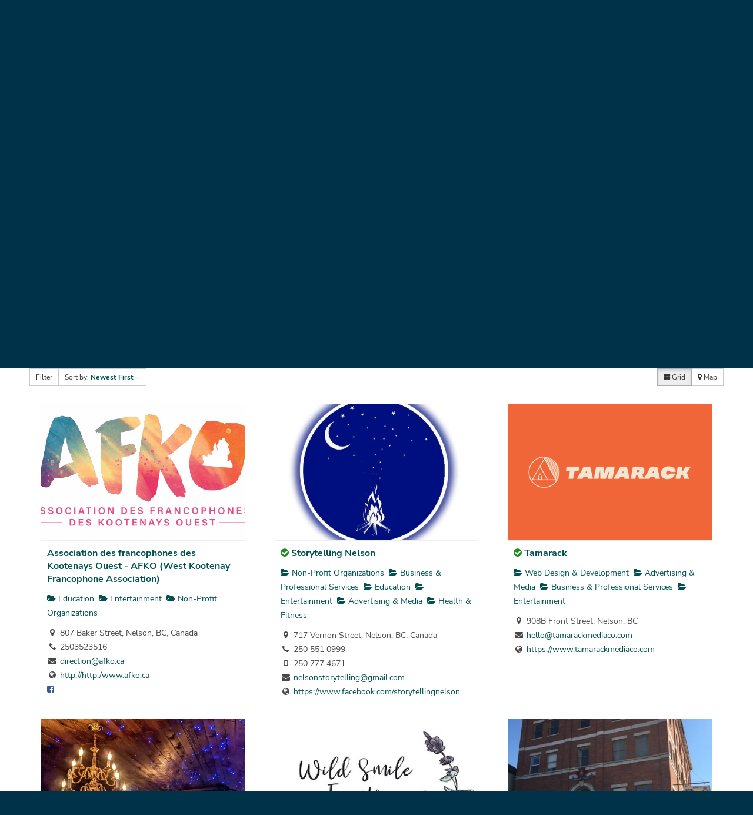

--- FILE ---
content_type: text/html; charset=UTF-8
request_url: https://www.discovernelson.com/nelson-bc-directory/directory/listing/owner-3?tab=related&sort=newest&category=0&zoom=15&is_mile=0&directory_radius=0&view=grid
body_size: 40686
content:
<!DOCTYPE html><html lang="en-CA" class="html_stretched responsive av-preloader-disabled  html_header_top html_logo_left html_main_nav_header html_menu_right html_custom html_header_sticky_disabled html_header_shrinking_disabled html_header_topbar_active html_mobile_menu_tablet html_header_searchicon html_content_align_center html_header_unstick_top_disabled html_header_stretch_disabled html_minimal_header html_av-submenu-hidden html_av-submenu-display-click html_av-overlay-side html_av-overlay-side-classic html_av-submenu-noclone html_entry_id_12 av-cookies-no-cookie-consent av-no-preview av-default-lightbox html_text_menu_active av-mobile-menu-switch-portrait"><head><script data-no-optimize="1">var litespeed_docref=sessionStorage.getItem("litespeed_docref");litespeed_docref&&(Object.defineProperty(document,"referrer",{get:function(){return litespeed_docref}}),sessionStorage.removeItem("litespeed_docref"));</script> <meta charset="UTF-8" /><meta name="viewport" content="width=device-width, initial-scale=1"><meta name='robots' content='index, follow, max-image-preview:large, max-snippet:-1, max-video-preview:-1' /><style>img:is([sizes="auto" i], [sizes^="auto," i]) { contain-intrinsic-size: 3000px 1500px }</style><title>Kootenay Event Rentals - Discover Nelson</title><meta name="description" content="Event rentals: tents, lights, tables, chairs, Dancefloors, speakers, wireless mics, &amp; heaters..." /><link rel="canonical" href="https://www.discovernelson.com/nelson-bc-directory/directory/listing/owner-3" /><meta property="og:locale" content="en_US" /><meta property="og:type" content="article" /><meta property="og:title" content="Discover Nelson - Local Business Directory" /><meta property="og:description" content="Find infomormation on local businesses in the Nelson, BC area. The most comprehensive directory for Nelson, BC in Canada." /><meta property="og:url" content="https://www.discovernelson.com/nelson-bc-directory/directory/listing/owner-3" /><meta property="og:site_name" content="Discover Nelson" /><meta property="article:modified_time" content="2021-11-04T00:10:51+00:00" /><meta property="og:image" content="https://www.discovernelson.com/wp-content/uploads/NelsonBC-NDCC.jpg" /><meta property="og:image:width" content="600" /><meta property="og:image:height" content="600" /><meta property="og:image:type" content="image/jpeg" /><meta name="twitter:card" content="summary_large_image" /><meta name="twitter:title" content="Discover Nelson - Local Business Directory" /><meta name="twitter:description" content="Find infomormation on local businesses in the Nelson, BC area. The most comprehensive directory for Nelson, BC in Canada." /><meta name="twitter:image" content="https://www.discovernelson.com/wp-content/uploads/NelsonBC-NDCC.jpg" /> <script type="application/ld+json" class="yoast-schema-graph">{"@context":"https://schema.org","@graph":[{"@type":"WebPage","@id":"https://www.discovernelson.com/nelson-bc-directory/directory/","url":"https://www.discovernelson.com/nelson-bc-directory/directory/","name":"Discover Nelson - Local Business Directory","isPartOf":{"@id":"https://www.discovernelson.com/#website"},"datePublished":"2017-05-09T19:54:43+00:00","dateModified":"2021-11-04T00:10:51+00:00","description":"Find infomormation on local businesses in the Nelson, BC area. The most comprehensive directory for Nelson, BC in Canada.","breadcrumb":{"@id":"https://www.discovernelson.com/nelson-bc-directory/directory/#breadcrumb"},"inLanguage":"en-CA","potentialAction":[{"@type":"ReadAction","target":["https://www.discovernelson.com/nelson-bc-directory/directory/"]}]},{"@type":"BreadcrumbList","@id":"https://www.discovernelson.com/nelson-bc-directory/directory/#breadcrumb","itemListElement":[{"@type":"ListItem","position":1,"name":"Home","item":"https://www.discovernelson.com/"},{"@type":"ListItem","position":2,"name":"Directory","item":"https://www.discovernelson.com/nelson-bc-directory/directory"},{"@type":"ListItem","position":3,"name":"Kootenay Event Rentals"}]},{"@type":"WebSite","@id":"https://www.discovernelson.com/#website","url":"https://www.discovernelson.com/","name":"Discover Nelson","description":"The Nelson &amp; District Chamber Of Commerce","publisher":{"@id":"https://www.discovernelson.com/#organization"},"potentialAction":[{"@type":"SearchAction","target":{"@type":"EntryPoint","urlTemplate":"https://www.discovernelson.com/?s={search_term_string}"},"query-input":{"@type":"PropertyValueSpecification","valueRequired":true,"valueName":"search_term_string"}}],"inLanguage":"en-CA"},{"@type":"Organization","@id":"https://www.discovernelson.com/#organization","name":"Nelson & District Chamber of Commerce","url":"https://www.discovernelson.com/","logo":{"@type":"ImageObject","inLanguage":"en-CA","@id":"https://www.discovernelson.com/#/schema/logo/image/","url":"https://discovernelson.com/wp-content/uploads/LOGO-NEW.jpg","contentUrl":"https://discovernelson.com/wp-content/uploads/LOGO-NEW.jpg","width":250,"height":115,"caption":"Nelson & District Chamber of Commerce"},"image":{"@id":"https://www.discovernelson.com/#/schema/logo/image/"}}]}</script> <meta property="og:image" content="https://www.discovernelson.com/wp-content/sabai/File/files/l_53b1d8165597a2532d37ec9207000124.jpeg"/><meta name="twitter:image:src" content="https://www.discovernelson.com/wp-content/sabai/File/files/l_53b1d8165597a2532d37ec9207000124.jpeg"/><link rel='dns-prefetch' href='//maps.googleapis.com' /><link rel='dns-prefetch' href='//www.google.com' /><link rel='dns-prefetch' href='//ajax.googleapis.com' /><link rel="alternate" type="application/rss+xml" title="Discover Nelson &raquo; Feed" href="https://www.discovernelson.com/feed/" /><link rel="alternate" type="application/rss+xml" title="Discover Nelson &raquo; Comments Feed" href="https://www.discovernelson.com/comments/feed/" /><link data-optimized="2" rel="stylesheet" href="https://www.discovernelson.com/wp-content/litespeed/css/f7a297be79a90b263254d3f72d3527bb.css?ver=6c625" /><link rel='stylesheet' id='jquery-ui-css' href='//ajax.googleapis.com/ajax/libs/jqueryui/1.13.3/themes/ui-lightness/jquery-ui.min.css?ver=6.8.3' type='text/css' media='all' /><style id='wp-block-library-inline-css' type='text/css'>:root{--wp-admin-theme-color:#007cba;--wp-admin-theme-color--rgb:0,124,186;--wp-admin-theme-color-darker-10:#006ba1;--wp-admin-theme-color-darker-10--rgb:0,107,161;--wp-admin-theme-color-darker-20:#005a87;--wp-admin-theme-color-darker-20--rgb:0,90,135;--wp-admin-border-width-focus:2px;--wp-block-synced-color:#7a00df;--wp-block-synced-color--rgb:122,0,223;--wp-bound-block-color:var(--wp-block-synced-color)}@media (min-resolution:192dpi){:root{--wp-admin-border-width-focus:1.5px}}.wp-element-button{cursor:pointer}:root{--wp--preset--font-size--normal:16px;--wp--preset--font-size--huge:42px}:root .has-very-light-gray-background-color{background-color:#eee}:root .has-very-dark-gray-background-color{background-color:#313131}:root .has-very-light-gray-color{color:#eee}:root .has-very-dark-gray-color{color:#313131}:root .has-vivid-green-cyan-to-vivid-cyan-blue-gradient-background{background:linear-gradient(135deg,#00d084,#0693e3)}:root .has-purple-crush-gradient-background{background:linear-gradient(135deg,#34e2e4,#4721fb 50%,#ab1dfe)}:root .has-hazy-dawn-gradient-background{background:linear-gradient(135deg,#faaca8,#dad0ec)}:root .has-subdued-olive-gradient-background{background:linear-gradient(135deg,#fafae1,#67a671)}:root .has-atomic-cream-gradient-background{background:linear-gradient(135deg,#fdd79a,#004a59)}:root .has-nightshade-gradient-background{background:linear-gradient(135deg,#330968,#31cdcf)}:root .has-midnight-gradient-background{background:linear-gradient(135deg,#020381,#2874fc)}.has-regular-font-size{font-size:1em}.has-larger-font-size{font-size:2.625em}.has-normal-font-size{font-size:var(--wp--preset--font-size--normal)}.has-huge-font-size{font-size:var(--wp--preset--font-size--huge)}.has-text-align-center{text-align:center}.has-text-align-left{text-align:left}.has-text-align-right{text-align:right}#end-resizable-editor-section{display:none}.aligncenter{clear:both}.items-justified-left{justify-content:flex-start}.items-justified-center{justify-content:center}.items-justified-right{justify-content:flex-end}.items-justified-space-between{justify-content:space-between}.screen-reader-text{border:0;clip-path:inset(50%);height:1px;margin:-1px;overflow:hidden;padding:0;position:absolute;width:1px;word-wrap:normal!important}.screen-reader-text:focus{background-color:#ddd;clip-path:none;color:#444;display:block;font-size:1em;height:auto;left:5px;line-height:normal;padding:15px 23px 14px;text-decoration:none;top:5px;width:auto;z-index:100000}html :where(.has-border-color){border-style:solid}html :where([style*=border-top-color]){border-top-style:solid}html :where([style*=border-right-color]){border-right-style:solid}html :where([style*=border-bottom-color]){border-bottom-style:solid}html :where([style*=border-left-color]){border-left-style:solid}html :where([style*=border-width]){border-style:solid}html :where([style*=border-top-width]){border-top-style:solid}html :where([style*=border-right-width]){border-right-style:solid}html :where([style*=border-bottom-width]){border-bottom-style:solid}html :where([style*=border-left-width]){border-left-style:solid}html :where(img[class*=wp-image-]){height:auto;max-width:100%}:where(figure){margin:0 0 1em}html :where(.is-position-sticky){--wp-admin--admin-bar--position-offset:var(--wp-admin--admin-bar--height,0px)}@media screen and (max-width:600px){html :where(.is-position-sticky){--wp-admin--admin-bar--position-offset:0px}}</style><style id='woocommerce-inline-inline-css' type='text/css'>.woocommerce form .form-row .required { visibility: visible; }</style><!--[if lt IE 8]> <script type="text/javascript" src="https://www.discovernelson.com/wp-includes/js/json2.min.js" id="json2-js"></script> <![endif]--> <script type="litespeed/javascript" data-src="https://www.discovernelson.com/wp-includes/js/jquery/jquery.min.js" id="jquery-core-js"></script> <script type="litespeed/javascript" data-src="//maps.googleapis.com/maps/api/js?v=3.33&amp;key=AIzaSyCpUPXlwnDbZvlARJ8tjnAy7t94iToWWsY&amp;libraries=places&amp;language=en" id="sabai-googlemaps-js"></script> <script id="wc-cart-fragments-js-extra" type="litespeed/javascript">var wc_cart_fragments_params={"ajax_url":"\/wp-admin\/admin-ajax.php","wc_ajax_url":"\/?wc-ajax=%%endpoint%%","cart_hash_key":"wc_cart_hash_0e5dae16d4973d8cf9a07f5f05fae098","fragment_name":"wc_fragments_0e5dae16d4973d8cf9a07f5f05fae098","request_timeout":"5000"}</script> <script id="wc-add-to-cart-js-extra" type="litespeed/javascript">var wc_add_to_cart_params={"ajax_url":"\/wp-admin\/admin-ajax.php","wc_ajax_url":"\/?wc-ajax=%%endpoint%%","i18n_view_cart":"View cart","cart_url":"https:\/\/www.discovernelson.com\/cart\/","is_cart":"","cart_redirect_after_add":"no"}</script> <script id="woocommerce-js-extra" type="litespeed/javascript">var woocommerce_params={"ajax_url":"\/wp-admin\/admin-ajax.php","wc_ajax_url":"\/?wc-ajax=%%endpoint%%","i18n_password_show":"Show password","i18n_password_hide":"Hide password"}</script> <link rel="https://api.w.org/" href="https://www.discovernelson.com/wp-json/" /><link rel="alternate" title="JSON" type="application/json" href="https://www.discovernelson.com/wp-json/wp/v2/pages/12" /><link rel="EditURI" type="application/rsd+xml" title="RSD" href="https://www.discovernelson.com/xmlrpc.php?rsd" /><meta name="generator" content="WordPress 6.8.3" /><meta name="generator" content="WooCommerce 10.3.5" /><link rel='shortlink' href='https://www.discovernelson.com/?p=12' /><link rel="alternate" title="oEmbed (JSON)" type="application/json+oembed" href="https://www.discovernelson.com/wp-json/oembed/1.0/embed?url=https%3A%2F%2Fwww.discovernelson.com%2Fnelson-bc-directory%2Fdirectory%2F" /><link rel="alternate" title="oEmbed (XML)" type="text/xml+oembed" href="https://www.discovernelson.com/wp-json/oembed/1.0/embed?url=https%3A%2F%2Fwww.discovernelson.com%2Fnelson-bc-directory%2Fdirectory%2F&#038;format=xml" />
<style type="text/css">.categorytitle { /*changes the title color of a categories main page ie. advertising & media, entertainment, etc.*/
    color:white!important;
}
.list_view .sabai-directory-body, .list_view .sabai-directory-social
{
display: none;
 }
 
 .shade_bg_50
 {
     background-color:rgba(0, 0, 0, 0.5);
     padding: 60px;
     
 }
 
  @media (max-width: 991px){
 .sabai-directory-listings-container .sabai-row:after {
    clear: none;
 }
 .sabai-directory-listings-container>.sabai-navigation-bottom {
    border-bottom: 0;
    border-top: 0; 
}
 
 }
  @media (max-width: 590px){
 .sabai-directory-listings-container .sabai-col-xs-6 {
    width: 100%; 
}
}

 .sabai-directory-listing-column .sabai-directory-images {
    border: none;
}

.sabai-directory-listing-column .sabai-directory-images img {
    max-height: 285px;
}

 #bsa-image-1 .bsaProItemInner__img {

    height: 220px;

}

@media only screen and (max-width: 1225px) {
    #bsa-image-1 .bsaProItemInner__img {
        height: 175px;
    }
}

@media only screen and (max-width: 995px) {
    #bsa-image-1 .bsaProItemInner__img {
        height: 150px;
    }
}

@media only screen and (max-width: 875px) {
    #bsa-image-1 .bsaProItemInner__img {
        height: 240px;
    }
}

@media only screen and (max-width: 700px) {
    #bsa-image-1 .bsaProItemInner__img {
        height: 220px;
    }
}

@media only screen and (max-width: 650px) {
    #bsa-image-1 .bsaProItemInner__img {
        height: 200px;
    }
}


@media only screen and (max-width: 550px) {
    #bsa-image-1 .bsaProItemInner__img {
        height: 170px;
    }
}

@media only screen and (max-width: 500px) {
    #bsa-image-1 .bsaProItemInner__img {
        height: 140px;
    }
}

@media only screen and (max-width: 415px) {
    #bsa-image-1 .bsaProItemInner__img {
        height: 110px;
    }
}

@media only screen and (max-width: 335px) {
    #bsa-image-1 .bsaProItemInner__img {
        height: 85px;
    }
}

@media (max-width: 875px){
.bsaProContainer.bsa-pro-col-2 .bsaGridGutter .bsaProItem {
    width: 100%;
    margin: 1.8% 0 0 0;
}
}

@media (max-width: 690px){
.bsaProContainer.bsa-pro-col-2 .bsaGridGutter .bsaProItem {
    width: 100%;
    margin: 0 0 2em 0;
}
}


h3{
    font-size:25px;
}

h3.av-special-heading-tag
{ font-size: 28px;
}
 
 
.image-overlay {
 visibility: hidden;
 }
 .av-image-caption-overlay {
  background: none repeat scroll 0 0 rgba(0, 0, 0, 0) !important;
  bottom: -70px !important;
  color: black !important;
  height: 70px;
  left: 50% !important;
  transform: translate(-50%) !important;
  width: auto !important;
}


.push_up
{
    position: relative;
    top:-190px;
    
}

div.add-listing > div > a > div.av-image-caption-overlay {
	bottom: 0 !important;
	height: 100%;
}

.sabai-directory-listings-list .sabai-entity.sabai-directory-listing-featured, .sabai-directory-listings-grid .sabai-entity.sabai-directory-listing-featured {
    background-color: #eeeeee;
}


.av-image-caption-overlay { width: 100% !important; }

  /* hides icon overlay on image hover */
 .image-overlay-inside, .image-overlay.overlay-type-extern {
 	display: none;
 }
 
 .sabai-btn-sm, .sabai-btn-group-sm>.sabai-btn {
    border-radius: 0;
}

.sabai-btn-warning {
 color: #333 !important;
    background-color: #fff !important;
    border-color: #ccc !important;
}

.sabai-btn-default:hover, .sabai-btn-default:focus, .sabai-btn-default:active, .sabai-btn-default.sabai-active, .sabai-open>.sabai-dropdown-toggle.sabai-btn-default {
    color: #333 !important;
    background-color: #eeeeee !important;
    border-color: #adadad !important;
}


.sabai-box-shadow {
    -webkit-box-shadow: none;
    box-shadow: none;
}

.sabai-directory-listings-grid-no-masonry .sabai-directory-listing-column .sabai-directory-main {
    padding: 10px 10px;
}
.sabai-directory-listing-infobox .sabai-directory-main, .sabai-directory-listing-column .sabai-directory-main {
    border-top: 1px solid #efefef;
    padding: 10px 15px;
    font-size: 14px;
}


.sabai-col-xs-1, .sabai-col-sm-1, .sabai-col-md-1, .sabai-col-lg-1, .sabai-col-xs-2, .sabai-col-sm-2, .sabai-col-md-2, .sabai-col-lg-2, .sabai-col-xs-3, .sabai-col-sm-3, .sabai-col-md-3, .sabai-col-lg-3, .sabai-col-xs-4, .sabai-col-sm-4, .sabai-col-md-4, .sabai-col-lg-4, .sabai-col-xs-5, .sabai-col-sm-5, .sabai-col-md-5, .sabai-col-lg-5, .sabai-col-xs-6, .sabai-col-sm-6, .sabai-col-md-6, .sabai-col-lg-6, .sabai-col-xs-7, .sabai-col-sm-7, .sabai-col-md-7, .sabai-col-lg-7, .sabai-col-xs-8, .sabai-col-sm-8, .sabai-col-md-8, .sabai-col-lg-8, .sabai-col-xs-9, .sabai-col-sm-9, .sabai-col-md-9, .sabai-col-lg-9, .sabai-col-xs-10, .sabai-col-sm-10, .sabai-col-md-10, .sabai-col-lg-10, .sabai-col-xs-11, .sabai-col-sm-11, .sabai-col-md-11, .sabai-col-lg-11, .sabai-col-xs-12, .sabai-col-sm-12, .sabai-col-md-12, .sabai-col-lg-12 {
    position: relative;
    min-height: 1px;
    padding-left: 25px;
    padding-right: 25px;
}


/* General Enfold CSS Overrides 
.avia-button, .form_element input.button 
{
	background-color: transparent !important;
	color: #555555 !important;
	border-color: #555555 !important;
	border: 2px solid !important;
	border-radius: 0 !important;
}

.avia-button.hover, .form_element input.button:hover 
{
	color: #888888 !important;
	border-color: #888888 !important;
	background-color: white !important;
	border: 2px solid; 
}

#footer .avia-button, .alternate_color .avia-button, .alternate_color .form_element input.button 
{
	background-color: transparent !important;
	color: #ffffff !important;
	border-color: #ffffff !important;
	border: 2px solid !important;
	border-radius: 0 !important;
}

.alternate_color .avia-button.hover, .alternate_color .form_element input.button:hover 
{
	background-color: #222222 !important;
	border: 2px solid; 
}
*/

.image-overlay-inside, .image-overlay.overlay-type-extern, .image-overlay 
{
    display: none !important;
}

.image-overlay 
{
    visibility: hidden;
 }
 
.avia-image-container-inner, .avia_image, .av-image-caption-overlay
{
	border-radius: 0px;
}

.container_wrap 
{
    border-top-width: 0px;
}

.av-catalogue-title {
    text-transform: none;
}

#socket .social_bookmarks li a {
    width: 50px !important;
    height: 50px !important;
    font-size: 21px !important;
}

.products .product.first {
    text-align: center;
    margin-left: 25% !important;
}

@media only screen and (max-width: 479px) {
    .products .product.first {
        text-align: center;
        margin-left: 0 !important;
    }
}

#top #header_main > .container .main_menu ul:first-child > li > a {
    font-size:16px;
}

h1.main-title{
    font-size:30px !important;
}

h4 {
    line-height: 1.2em;
}

.mobile-image{
    padding:80px !important;
}


/* Used on Visit & Live-Work Page */
a.link-text{
    text-decoration:none; color:#666;
}

/*remove date from homepage blog posts*/
.post-meta-infos{
    display:none;
}

p.price, div.inner_product_header_table > div > span.price{
    display:none !important;
}

div.shop-local > h3{
    font-weight:400 !important;
}

.logo img {
    padding: 5px 0 0 0;
}

/* Make mobile menu appear sooner 
@media only screen and (max-width: 1075px) {
nav.main_menu {display:none !important;}
#advanced_menu_toggle, #advanced_menu_hide {display:block !important; }
}
*/

/* Remove description from directory category listings */
div.sabai-entity-mode-summary >  div.sabai-directory-main > div.sabai-directory-body {
    display:none;
}

/* Button Ads */
#bsa-block-300--250{
    max-width:300px;
}

@media (max-width: 350px){
 #top h2 strong {
    font-size: 24px; 
}
}

#li-gateway-quality-of-life{
	min-height:700px;
}</style><link rel="stylesheet" href="https://use.typekit.net/qwn1xxu.css"><link rel="icon" href="https://discovernelson.com/wp-content/uploads/NelsonChamber_favicon.png" type="image/png">
<!--[if lt IE 9]><script src="https://www.discovernelson.com/wp-content/themes/enfold/js/html5shiv.js"></script><![endif]--><link rel="profile" href="https://gmpg.org/xfn/11" /><link rel="alternate" type="application/rss+xml" title="Discover Nelson RSS2 Feed" href="https://www.discovernelson.com/feed/" /><link rel="pingback" href="https://www.discovernelson.com/xmlrpc.php" /><style type='text/css' media='screen'>#top #header_main > .container, #top #header_main > .container .main_menu  .av-main-nav > li > a, #top #header_main #menu-item-shop .cart_dropdown_link{ height:100px; line-height: 100px; }
 .html_top_nav_header .av-logo-container{ height:100px;  }
 .html_header_top.html_header_sticky #top #wrap_all #main{ padding-top:128px; }</style><noscript><style>.woocommerce-product-gallery{ opacity: 1 !important; }</style></noscript> <script type="litespeed/javascript">var SABAI=SABAI||{};SABAI.isRTL=!1;SABAI.domain="";SABAI.path="/"</script> <script type="litespeed/javascript">(function(w,d,s,l,i){w[l]=w[l]||[];w[l].push({'gtm.start':new Date().getTime(),event:'gtm.js'});var f=d.getElementsByTagName(s)[0],j=d.createElement(s),dl=l!='dataLayer'?'&l='+l:'';j.async=!0;j.src='https://www.googletagmanager.com/gtm.js?id='+i+dl;f.parentNode.insertBefore(j,f)})(window,document,'script','dataLayer','GTM-PKX5VS4')</script> <style type="text/css">@font-face {font-family: 'entypo-fontello-enfold'; font-weight: normal; font-style: normal; font-display: auto;
		src: url('https://www.discovernelson.com/wp-content/themes/enfold/config-templatebuilder/avia-template-builder/assets/fonts/entypo-fontello-enfold/entypo-fontello-enfold.woff2') format('woff2'),
		url('https://www.discovernelson.com/wp-content/themes/enfold/config-templatebuilder/avia-template-builder/assets/fonts/entypo-fontello-enfold/entypo-fontello-enfold.woff') format('woff'),
		url('https://www.discovernelson.com/wp-content/themes/enfold/config-templatebuilder/avia-template-builder/assets/fonts/entypo-fontello-enfold/entypo-fontello-enfold.ttf') format('truetype'),
		url('https://www.discovernelson.com/wp-content/themes/enfold/config-templatebuilder/avia-template-builder/assets/fonts/entypo-fontello-enfold/entypo-fontello-enfold.svg#entypo-fontello-enfold') format('svg'),
		url('https://www.discovernelson.com/wp-content/themes/enfold/config-templatebuilder/avia-template-builder/assets/fonts/entypo-fontello-enfold/entypo-fontello-enfold.eot'),
		url('https://www.discovernelson.com/wp-content/themes/enfold/config-templatebuilder/avia-template-builder/assets/fonts/entypo-fontello-enfold/entypo-fontello-enfold.eot?#iefix') format('embedded-opentype');
		}

		#top .avia-font-entypo-fontello-enfold, body .avia-font-entypo-fontello-enfold, html body [data-av_iconfont='entypo-fontello-enfold']:before{ font-family: 'entypo-fontello-enfold'; }
		
		@font-face {font-family: 'entypo-fontello'; font-weight: normal; font-style: normal; font-display: auto;
		src: url('https://www.discovernelson.com/wp-content/themes/enfold/config-templatebuilder/avia-template-builder/assets/fonts/entypo-fontello/entypo-fontello.woff2') format('woff2'),
		url('https://www.discovernelson.com/wp-content/themes/enfold/config-templatebuilder/avia-template-builder/assets/fonts/entypo-fontello/entypo-fontello.woff') format('woff'),
		url('https://www.discovernelson.com/wp-content/themes/enfold/config-templatebuilder/avia-template-builder/assets/fonts/entypo-fontello/entypo-fontello.ttf') format('truetype'),
		url('https://www.discovernelson.com/wp-content/themes/enfold/config-templatebuilder/avia-template-builder/assets/fonts/entypo-fontello/entypo-fontello.svg#entypo-fontello') format('svg'),
		url('https://www.discovernelson.com/wp-content/themes/enfold/config-templatebuilder/avia-template-builder/assets/fonts/entypo-fontello/entypo-fontello.eot'),
		url('https://www.discovernelson.com/wp-content/themes/enfold/config-templatebuilder/avia-template-builder/assets/fonts/entypo-fontello/entypo-fontello.eot?#iefix') format('embedded-opentype');
		}

		#top .avia-font-entypo-fontello, body .avia-font-entypo-fontello, html body [data-av_iconfont='entypo-fontello']:before{ font-family: 'entypo-fontello'; }
		
		@font-face {font-family: 'fontello'; font-weight: normal; font-style: normal; font-display: auto;
		src: url('https://www.discovernelson.com/wp-content/uploads/avia_fonts/fontello/fontello.woff2') format('woff2'),
		url('https://www.discovernelson.com/wp-content/uploads/avia_fonts/fontello/fontello.woff') format('woff'),
		url('https://www.discovernelson.com/wp-content/uploads/avia_fonts/fontello/fontello.ttf') format('truetype'),
		url('https://www.discovernelson.com/wp-content/uploads/avia_fonts/fontello/fontello.svg#fontello') format('svg'),
		url('https://www.discovernelson.com/wp-content/uploads/avia_fonts/fontello/fontello.eot'),
		url('https://www.discovernelson.com/wp-content/uploads/avia_fonts/fontello/fontello.eot?#iefix') format('embedded-opentype');
		}

		#top .avia-font-fontello, body .avia-font-fontello, html body [data-av_iconfont='fontello']:before{ font-family: 'fontello'; }</style></head><body id="top" class="wp-singular page-template-default page page-id-12 page-parent page-child parent-pageid-205 wp-theme-enfold wp-child-theme-enfold-child stretched rtl_columns av-curtain-numeric nunito-sans-custom nunito-sans  theme-enfold woocommerce-no-js post-type-page avia-woocommerce-30 sabai-entity-id-3168 sabai-entity-bundle-name-directory_listing sabai-entity-bundle-type-directory_listing" itemscope="itemscope" itemtype="https://schema.org/WebPage" >
<noscript><iframe data-lazyloaded="1" src="about:blank" data-litespeed-src="https://www.googletagmanager.com/ns.html?id=GTM-PKX5VS4"
height="0" width="0" style="display:none;visibility:hidden"></iframe></noscript><div id='wrap_all'><header id='header' class='all_colors header_color light_bg_color  av_header_top av_logo_left av_main_nav_header av_menu_right av_custom av_header_sticky_disabled av_header_shrinking_disabled av_header_stretch_disabled av_mobile_menu_tablet av_header_searchicon av_header_unstick_top_disabled av_minimal_header av_bottom_nav_disabled  av_header_border_disabled' aria-label="Header" data-av_shrink_factor='50' role="banner" itemscope="itemscope" itemtype="https://schema.org/WPHeader" ><div id='header_meta' class='container_wrap container_wrap_meta  av_secondary_right av_extra_header_active av_entry_id_12'><div class='container'><nav class='sub_menu'  role="navigation" itemscope="itemscope" itemtype="https://schema.org/SiteNavigationElement" ><ul role="menu" class="menu" id="avia2-menu"><li role="menuitem" id="menu-item-554" class="nmr-logged-out menu-item menu-item-type-custom menu-item-object-custom menu-item-554"><a href="/login/">Member Login</a></li><li role="menuitem" id="menu-item-664" class="nmr-logged-out menu-item menu-item-type-post_type menu-item-object-page menu-item-664"><a href="https://www.discovernelson.com/add-directory-listing/">Add Listing</a></li></ul></nav></div></div><div  id='header_main' class='container_wrap container_wrap_logo'><ul  class = 'menu-item cart_dropdown ' data-success='was added to the cart'><li class="cart_dropdown_first"><a class='cart_dropdown_link avia-svg-icon avia-font-svg_entypo-fontello' href='https://www.discovernelson.com/cart/'><div class="av-cart-container" data-av_svg_icon='basket' data-av_iconset='svg_entypo-fontello'><svg version="1.1" xmlns="http://www.w3.org/2000/svg" width="29" height="32" viewBox="0 0 29 32" preserveAspectRatio="xMidYMid meet" aria-labelledby='av-svg-title-1' aria-describedby='av-svg-desc-1' role="graphics-symbol" aria-hidden="true"><title id='av-svg-title-1'>Shopping Cart</title>
<desc id='av-svg-desc-1'>Shopping Cart</desc>
<path d="M4.8 27.2q0-1.28 0.96-2.24t2.24-0.96q1.344 0 2.272 0.96t0.928 2.24q0 1.344-0.928 2.272t-2.272 0.928q-1.28 0-2.24-0.928t-0.96-2.272zM20.8 27.2q0-1.28 0.96-2.24t2.24-0.96q1.344 0 2.272 0.96t0.928 2.24q0 1.344-0.928 2.272t-2.272 0.928q-1.28 0-2.24-0.928t-0.96-2.272zM10.496 19.648q-1.152 0.32-1.088 0.736t1.408 0.416h17.984v2.432q0 0.64-0.64 0.64h-20.928q-0.64 0-0.64-0.64v-2.432l-0.32-1.472-3.136-14.528h-3.136v-2.56q0-0.64 0.64-0.64h4.992q0.64 0 0.64 0.64v2.752h22.528v8.768q0 0.704-0.576 0.832z"></path>
</svg></div><span class='av-cart-counter '>0</span><span class="avia_hidden_link_text">Shopping Cart</span></a><div class="dropdown_widget dropdown_widget_cart"><div class="avia-arrow"></div><div class="widget_shopping_cart_content"></div></div></li></ul><div class='container av-logo-container'><div class='inner-container'><span class='logo avia-svg-logo'><a href='https://www.discovernelson.com/' class='av-contains-svg' aria-label='Discover Nelson' ><svg id="Layer_1" data-name="Layer 1" xmlns="http://www.w3.org/2000/svg" viewBox="0 0 1080 260" preserveAspectRatio="xMinYMid meet"><defs><style>.cls-1{fill:#005c5d;}</style></defs><path class="cls-1" d="M89.46,59.5v59.63h-9l-46.59-47v47H24V59.5h10.9l44.63,45.23V59.5Z"/><path class="cls-1" d="M166.8,110.18v8.95H107.43V59.5H166v8.94H117.56V84.37h40.72v8.94H117.56v16.87Z"/><path class="cls-1" d="M234.34,110.1v9H180.17V59.5h10.22v50.6Z"/><path class="cls-1" d="M306.06,101.49c0,11.33-11.16,19.42-31.43,19.42-14,0-26.32-4.09-35.61-12.09l6.39-7.25c8.09,7.25,17.63,10.49,29.64,10.49,13.29,0,20.61-3.5,20.61-9.72s-7.49-7.75-22.48-9c-16.44-1.36-31.94-5-31.94-17.2,0-11.84,13.71-18.4,30.83-18.4,12.95,0,23.94,3.83,31.09,9.88l-6.47,7c-6.13-5.36-14.57-7.92-24.45-8-9.45-.08-20.7,2.21-20.7,8.86,0,6.3,10,7.41,23,8.43C293.11,85.31,306.06,89.06,306.06,101.49Z"/><path class="cls-1" d="M314.49,89.31c0-19.68,14.14-31.6,37.05-31.6s37,11.92,37,31.6-14.14,31.6-37,31.6S314.49,109,314.49,89.31Zm63.63,0c0-14.48-10.4-22.57-26.58-22.57s-26.66,8.09-26.66,22.57,10.39,22.57,26.66,22.57S378.12,103.79,378.12,89.31Z"/><path class="cls-1" d="M468,59.5v59.63h-9l-46.59-47v47h-9.89V59.5h10.91L458,104.73V59.5Z"/><path class="cls-1" d="M546.06,119.13l-3.72-2.78c-3.83,2.54-9,4-15.33,4-12.09,0-21.12-6-21.12-13.8,0-4.72,3.19-8.9,8.55-11.15-2.18-2-3.6-4.24-3.6-7.37,0-6.67,6.26-11.33,15.75-11.33,10.21,0,15.7,5.2,18.47,10.86l-6,2.42c-2.71-5.31-6.55-7.73-12.45-7.73-5.54,0-8.84,2.12-8.84,5.6,0,3.19,3,5.14,7.84,8.85l16.16,12a16,16,0,0,0,2.6-9.08H551a21.26,21.26,0,0,1-4.31,12.74l9,6.79Zm-8.73-6.49L519,99l-.71-.53c-3.66,1.77-5.25,4.54-5.25,7.43,0,6,6.66,8.85,14.39,8.85A21.11,21.11,0,0,0,537.33,112.64Z"/><path class="cls-1" d="M651.91,89.31c0,18.4-14.14,29.82-36.29,29.82H585.39V59.5h30.23C637.77,59.5,651.91,70.91,651.91,89.31Zm-10.48,0c0-13.8-10.9-20.87-26.57-20.87H595.61v41.74h19.25C630.53,110.18,641.43,103.11,641.43,89.31Z"/><path class="cls-1" d="M665.79,119.13V59.5H676v59.63Z"/><path class="cls-1" d="M755.31,101.49c0,11.33-11.16,19.42-31.43,19.42-14,0-26.32-4.09-35.6-12.09l6.39-7.25c8.09,7.25,17.63,10.49,29.64,10.49,13.29,0,20.61-3.5,20.61-9.72s-7.5-7.75-22.49-9c-16.44-1.36-31.94-5-31.94-17.2,0-11.84,13.72-18.4,30.83-18.4,12.95,0,23.94,3.83,31.09,9.88l-6.47,7c-6.13-5.36-14.56-7.92-24.45-8-9.45-.08-20.69,2.21-20.69,8.86,0,6.3,10,7.41,23,8.43C742.37,85.31,755.31,89.06,755.31,101.49Z"/><path class="cls-1" d="M823.37,68.44H796.19v50.69H786V68.44H759V59.5h64.4Z"/><path class="cls-1" d="M887.93,119.13,869.45,97.49H844.32v21.64H834.1V59.5h40.54c13.89,0,24.11,6.64,24.11,19,0,10.3-7.16,16.61-17.55,18.48l19.34,22.15ZM874,88.71c8.52,0,14.31-2.72,14.31-10.13S882.48,68.44,874,68.44H844.23V88.71Z"/><path class="cls-1" d="M913.14,119.13V59.5h10.22v59.63Z"/><path class="cls-1" d="M995.68,101.32l9.45,4.69c-5.62,8.68-16.52,14.9-31.6,14.9-22.32,0-36.37-12-36.37-31.6s14.05-31.6,36.79-31.6c14.66,0,25.56,6.3,31.1,14.82l-9.54,4.77c-4.43-7.32-12-10.56-21.73-10.56-15.75,0-26.23,7.67-26.23,22.57s10.48,22.57,26.23,22.57C983.49,111.88,991.16,108.73,995.68,101.32Z"/><path class="cls-1" d="M1074,68.44h-27.18v50.69h-10.22V68.44h-27V59.5H1074Z"/><path class="cls-1" d="M405.34,157.14a23.67,23.67,0,0,0-10.8-2.72c-8.13,0-13.58,5.87-13.58,13.47s5.45,13.48,13.42,13.48a24.62,24.62,0,0,0,11.22-2.67v6.13a25,25,0,0,1-11.48,2.62c-11.38,0-19.82-8.39-19.82-19.56s8.44-19.56,20-19.56A23.32,23.32,0,0,1,405.34,151Z"/><path class="cls-1" d="M437.52,186.77V170.41h-17.1v16.36h-6.6V149h6.6V164.9h17.1V149h6.61v37.75Z"/><path class="cls-1" d="M468.44,148.44h.21l17.88,38.33h-6.92l-3.36-7.5H460.84l-3.36,7.5h-6.92Zm5.66,25.9c-2.15-4.82-3.93-9.07-5.5-13.37C467,164.9,465,169.73,463,174.34Z"/><path class="cls-1" d="M500.83,165l-1.47-1.47v23.23H493V148.44h.1L510.69,168l17.57-19.51h.1v38.33h-6.29V163.54L520.55,165c-3.25,3.83-6.55,7.6-9.86,11.38Z"/><path class="cls-1" d="M566.15,175.92c0,6.81-5.45,10.85-13.48,10.85H539.51V149h12c7.72,0,13.22,3.72,13.22,10.48a8.1,8.1,0,0,1-4.77,7.45A9.52,9.52,0,0,1,566.15,175.92Zm-14.58-10.86a29.8,29.8,0,0,0,3.2-.16c1.94-.63,3.2-2.36,3.2-4.93,0-3.51-2.36-5.66-6.08-5.66h-6v10.75Zm-5.71,16.41h7.08c3.77,0,6.45-2.25,6.45-5.87a5.4,5.4,0,0,0-5.72-5.82h-7.81Z"/><path class="cls-1" d="M575,186.77V149h23.75v5.55H581.6V165h14.53v5.4H581.6v10.86h17.94v5.56Z"/><path class="cls-1" d="M620.71,149c8.6,0,14,4.3,14,12a11,11,0,0,1-7.66,10.75c1,1.94,1.94,3.88,2.94,5.77,6.87,13.06,17.25,18.82,31.41,18.82a35,35,0,0,0,8.6-1.1V201a28.93,28.93,0,0,1-9,1.26c-16.73,0-29.1-7.45-36.76-23.07-1.05-2.15-2.1-4.25-3.1-6.45h-6.6v14H608V149Zm-6.19,5.55v12.85h6.6c4.31,0,7-2.25,7-6.4s-2.78-6.45-7.29-6.45Z"/><path class="cls-1" d="M672.18,148.33a19.56,19.56,0,1,1-19.56,19.56A19.27,19.27,0,0,1,672.18,148.33Zm0,33c7.5,0,12.9-5.82,12.9-13.48s-5.4-13.47-12.9-13.47-12.95,5.87-12.95,13.47S664.68,181.37,672.18,181.37Z"/><path class="cls-1" d="M706.83,154.57v10.7h13.42v5.51H706.83v16h-6.61V149h22.54v5.55Z"/><path class="cls-1" d="M770.94,157.14a23.71,23.71,0,0,0-10.8-2.72c-8.13,0-13.59,5.87-13.59,13.47S752,181.37,760,181.37a24.62,24.62,0,0,0,11.22-2.67v6.13a25.06,25.06,0,0,1-11.49,2.62c-11.37,0-19.82-8.39-19.82-19.56s8.45-19.56,20-19.56A23.36,23.36,0,0,1,770.94,151Z"/><path class="cls-1" d="M796.35,148.33a19.56,19.56,0,1,1-19.56,19.56A19.26,19.26,0,0,1,796.35,148.33Zm0,33c7.5,0,12.9-5.82,12.9-13.48s-5.4-13.47-12.9-13.47-13,5.87-13,13.47S788.85,181.37,796.35,181.37Z"/><path class="cls-1" d="M832.2,165l-1.47-1.47v23.23h-6.34V148.44h.1L842.06,168l17.57-19.51h.1v38.33h-6.29V163.54L851.92,165c-3.25,3.83-6.56,7.6-9.86,11.38Z"/><path class="cls-1" d="M878.69,165l-1.46-1.47v23.23h-6.35V148.44h.1L888.55,168l17.57-19.51h.1v38.33h-6.29V163.54L898.41,165c-3.25,3.83-6.55,7.6-9.86,11.38Z"/><path class="cls-1" d="M917.37,186.77V149h23.76v5.55H924V165h14.53v5.4H924v10.86h17.93v5.56Z"/><path class="cls-1" d="M956.9,172.77v14h-6.51V149h12.69c8.6,0,14,4.3,14,12a11.06,11.06,0,0,1-7.7,10.8l3,7.08c.84,2,2.2,3,3.93,3a7.55,7.55,0,0,0,1.78-.22V187a12.15,12.15,0,0,1-3.25.42c-4.14,0-6.13-2.47-8.7-8.39l-2.78-6.29Zm0-18.2v12.85h6.55c4.3,0,7-2.25,7-6.4s-2.89-6.45-7.35-6.45Z"/><path class="cls-1" d="M1014.46,157.14a23.71,23.71,0,0,0-10.8-2.72c-8.13,0-13.59,5.87-13.59,13.47s5.46,13.48,13.43,13.48a24.62,24.62,0,0,0,11.22-2.67v6.13a25.14,25.14,0,0,1-11.49,2.62c-11.37,0-19.82-8.39-19.82-19.56s8.45-19.56,20-19.56a23.39,23.39,0,0,1,11.07,2.68Z"/><path class="cls-1" d="M1022.93,186.77V149h23.76v5.55h-17.15V165h14.53v5.4h-14.53v10.86h17.94v5.56Z"/></svg></a></span><nav class='main_menu' data-selectname='Select a page'  role="navigation" itemscope="itemscope" itemtype="https://schema.org/SiteNavigationElement" ><div class="avia-menu av-main-nav-wrap"><ul role="menu" class="menu av-main-nav" id="avia-menu"><li role="menuitem" id="menu-item-39" class="menu-item menu-item-type-post_type menu-item-object-page menu-item-home menu-item-top-level menu-item-top-level-1"><a href="https://www.discovernelson.com/" itemprop="url" tabindex="0"><span class="avia-bullet"></span><span class="avia-menu-text">Home</span><span class="avia-menu-fx"><span class="avia-arrow-wrap"><span class="avia-arrow"></span></span></span></a></li><li role="menuitem" id="menu-item-3436" class="menu-item menu-item-type-post_type menu-item-object-page menu-item-has-children menu-item-mega-parent  menu-item-top-level menu-item-top-level-2"><a href="https://www.discovernelson.com/chamber/" itemprop="url" tabindex="0"><span class="avia-bullet"></span><span class="avia-menu-text">Chamber</span><span class="avia-menu-fx"><span class="avia-arrow-wrap"><span class="avia-arrow"></span></span></span></a><div class='avia_mega_div avia_mega3 nine units'><ul class="sub-menu"><li role="menuitem" id="menu-item-3420" class="menu-item menu-item-type-post_type menu-item-object-page menu-item-has-children avia_mega_menu_columns_3 three units  avia_mega_menu_columns_first"><span class='mega_menu_title heading-color av-special-font'><a href='https://www.discovernelson.com/chamber/'>Chamber</a></span><ul class="sub-menu"><li role="menuitem" id="menu-item-3520" class="menu-item menu-item-type-post_type menu-item-object-page"><a href="https://www.discovernelson.com/chamber/chamber-of-commerce/" itemprop="url" tabindex="0"><span class="avia-bullet"></span><span class="avia-menu-text">What We Do</span></a></li><li role="menuitem" id="menu-item-3484" class="menu-item menu-item-type-post_type menu-item-object-page"><a href="https://www.discovernelson.com/chamber/news/" itemprop="url" tabindex="0"><span class="avia-bullet"></span><span class="avia-menu-text">Chamber News</span></a></li><li role="menuitem" id="menu-item-226" class="menu-item menu-item-type-post_type menu-item-object-page"><a href="https://www.discovernelson.com/chamber/chamber-of-commerce-events/" itemprop="url" tabindex="0"><span class="avia-bullet"></span><span class="avia-menu-text">Chamber Events</span></a></li><li role="menuitem" id="menu-item-3681" class="menu-item menu-item-type-post_type menu-item-object-page"><a href="https://www.discovernelson.com/chamber/event-venue/" itemprop="url" tabindex="0"><span class="avia-bullet"></span><span class="avia-menu-text">Event Venue and Boardroom</span></a></li><li role="menuitem" id="menu-item-3554" class="menu-item menu-item-type-post_type menu-item-object-page"><a href="https://www.discovernelson.com/chamber/think-local-first/" itemprop="url" tabindex="0"><span class="avia-bullet"></span><span class="avia-menu-text">Think Local First</span></a></li><li role="menuitem" id="menu-item-1624" class="menu-item menu-item-type-post_type menu-item-object-page"><a href="https://www.discovernelson.com/chamber/business-excellence-awards/" itemprop="url" tabindex="0"><span class="avia-bullet"></span><span class="avia-menu-text">Business Excellence Awards</span></a></li><li role="menuitem" id="menu-item-917" class="menu-item menu-item-type-post_type menu-item-object-page"><a href="https://www.discovernelson.com/chamber/history/" itemprop="url" tabindex="0"><span class="avia-bullet"></span><span class="avia-menu-text">Chamber History</span></a></li><li role="menuitem" id="menu-item-944" class="menu-item menu-item-type-post_type menu-item-object-page"><a href="https://www.discovernelson.com/chamber/board-directors/" itemprop="url" tabindex="0"><span class="avia-bullet"></span><span class="avia-menu-text">Board of Directors</span></a></li><li role="menuitem" id="menu-item-3850" class="menu-item menu-item-type-post_type menu-item-object-page"><a href="https://www.discovernelson.com/chamber/covid-support/" itemprop="url" tabindex="0"><span class="avia-bullet"></span><span class="avia-menu-text">COVID-19 Business Support</span></a></li></ul></li><li role="menuitem" id="menu-item-224" class="menu-item menu-item-type-post_type menu-item-object-page menu-item-has-children avia_mega_menu_columns_3 three units "><span class='mega_menu_title heading-color av-special-font'><a href='https://www.discovernelson.com/chamber/membership/'>Membership</a></span><ul class="sub-menu"><li role="menuitem" id="menu-item-1764" class="menu-item menu-item-type-post_type menu-item-object-page"><a href="https://www.discovernelson.com/chamber/membership/" itemprop="url" tabindex="0"><span class="avia-bullet"></span><span class="avia-menu-text">Chamber Membership</span></a></li><li role="menuitem" id="menu-item-926" class="menu-item menu-item-type-post_type menu-item-object-page"><a href="https://www.discovernelson.com/chamber/membership/benefits/" itemprop="url" tabindex="0"><span class="avia-bullet"></span><span class="avia-menu-text">Member Benefits</span></a></li><li role="menuitem" id="menu-item-1658" class="menu-item menu-item-type-custom menu-item-object-custom"><a href="http://discovernelson.com/product/chamber-commerce-membership/" itemprop="url" tabindex="0"><span class="avia-bullet"></span><span class="avia-menu-text">Become A Member</span></a></li></ul></li><li role="menuitem" id="menu-item-4085" class="menu-item menu-item-type-post_type menu-item-object-page menu-item-has-children avia_mega_menu_columns_3 three units avia_mega_menu_columns_last"><span class='mega_menu_title heading-color av-special-font'><a href='https://www.discovernelson.com/chamber/sustainability/'>Climate Change &#038; Sustainability</a></span><ul class="sub-menu"><li role="menuitem" id="menu-item-4157" class="menu-item menu-item-type-post_type menu-item-object-page"><a href="https://www.discovernelson.com/chamber/sustainability/" itemprop="url" tabindex="0"><span class="avia-bullet"></span><span class="avia-menu-text">Sustainability &#038; Climate Change</span></a></li><li role="menuitem" id="menu-item-4156" class="menu-item menu-item-type-post_type menu-item-object-page"><a href="https://www.discovernelson.com/chamber/sustainability/education/" itemprop="url" tabindex="0"><span class="avia-bullet"></span><span class="avia-menu-text">Education &#038; Outreach</span></a></li><li role="menuitem" id="menu-item-4155" class="menu-item menu-item-type-post_type menu-item-object-page"><a href="https://www.discovernelson.com/chamber/sustainability/energy-efficiency/" itemprop="url" tabindex="0"><span class="avia-bullet"></span><span class="avia-menu-text">Energy Efficiency</span></a></li><li role="menuitem" id="menu-item-4154" class="menu-item menu-item-type-post_type menu-item-object-page"><a href="https://www.discovernelson.com/chamber/sustainability/transportation/" itemprop="url" tabindex="0"><span class="avia-bullet"></span><span class="avia-menu-text">Transportation</span></a></li><li role="menuitem" id="menu-item-4153" class="menu-item menu-item-type-post_type menu-item-object-page"><a href="https://www.discovernelson.com/chamber/sustainability/waste/" itemprop="url" tabindex="0"><span class="avia-bullet"></span><span class="avia-menu-text">Waste</span></a></li><li role="menuitem" id="menu-item-5512" class="menu-item menu-item-type-post_type menu-item-object-page"><a href="https://www.discovernelson.com/chamber/sustainability/waste-signage/" itemprop="url" tabindex="0"><span class="avia-bullet"></span><span class="avia-menu-text">Waste Sorting Signage</span></a></li></ul></li></ul></div></li><li role="menuitem" id="menu-item-3445" class="menu-item menu-item-type-post_type menu-item-object-page menu-item-has-children menu-item-mega-parent  menu-item-top-level menu-item-top-level-3"><a href="https://www.discovernelson.com/economic-development/" itemprop="url" tabindex="0"><span class="avia-bullet"></span><span class="avia-menu-text">Economic Development</span><span class="avia-menu-fx"><span class="avia-arrow-wrap"><span class="avia-arrow"></span></span></span></a><div class='avia_mega_div avia_mega2 six units'><ul class="sub-menu"><li role="menuitem" id="menu-item-3446" class="menu-item menu-item-type-post_type menu-item-object-page menu-item-has-children avia_mega_menu_columns_2 three units  avia_mega_menu_columns_first"><span class='mega_menu_title heading-color av-special-font'><a href='https://www.discovernelson.com/economic-development/'>Economic Development</a></span><ul class="sub-menu"><li role="menuitem" id="menu-item-901" class="menu-item menu-item-type-post_type menu-item-object-page"><a href="https://www.discovernelson.com/economic-development/economic-development-partnership/" itemprop="url" tabindex="0"><span class="avia-bullet"></span><span class="avia-menu-text">Economic Development Partnership</span></a></li></ul></li><li role="menuitem" id="menu-item-1780" class="menu-item menu-item-type-post_type menu-item-object-page menu-item-has-children avia_mega_menu_columns_2 three units avia_mega_menu_columns_last"><span class='mega_menu_title heading-color av-special-font'><a href='https://www.discovernelson.com/discover-nelson/live-work/'>Live &#038; Work</a></span><ul class="sub-menu"><li role="menuitem" id="menu-item-856" class="menu-item menu-item-type-post_type menu-item-object-page"><a href="https://www.discovernelson.com/economic-development/economic-sector-diversity/" itemprop="url" tabindex="0"><span class="avia-bullet"></span><span class="avia-menu-text">Economic Sector Diversity</span></a></li><li role="menuitem" id="menu-item-807" class="menu-item menu-item-type-post_type menu-item-object-page"><a href="https://www.discovernelson.com/economic-development/work-opportunities/" itemprop="url" tabindex="0"><span class="avia-bullet"></span><span class="avia-menu-text">Work Here</span></a></li><li role="menuitem" id="menu-item-1096" class="menu-item menu-item-type-post_type menu-item-object-page"><a href="https://www.discovernelson.com/economic-development/statistics/" itemprop="url" tabindex="0"><span class="avia-bullet"></span><span class="avia-menu-text">Nelson Statistics</span></a></li><li role="menuitem" id="menu-item-1047" class="menu-item menu-item-type-post_type menu-item-object-page"><a href="https://www.discovernelson.com/economic-development/business-development-services/" itemprop="url" tabindex="0"><span class="avia-bullet"></span><span class="avia-menu-text">Business Resources &#038; Services</span></a></li><li role="menuitem" id="menu-item-4565" class="menu-item menu-item-type-post_type menu-item-object-page"><a href="https://www.discovernelson.com/economic-development/arts-abc/" itemprop="url" tabindex="0"><span class="avia-bullet"></span><span class="avia-menu-text">Arts &#038; Culture Resources</span></a></li><li role="menuitem" id="menu-item-519" class="menu-item menu-item-type-post_type menu-item-object-page"><a href="https://www.discovernelson.com/economic-development/invest/" itemprop="url" tabindex="0"><span class="avia-bullet"></span><span class="avia-menu-text">Invest</span></a></li><li role="menuitem" id="menu-item-3103" class="menu-item menu-item-type-post_type menu-item-object-page"><a href="https://www.discovernelson.com/discover-nelson/nelson-bc/buy-local/" itemprop="url" tabindex="0"><span class="avia-bullet"></span><span class="avia-menu-text">Buy Local</span></a></li></ul></li></ul></div></li><li role="menuitem" id="menu-item-3466" class="menu-item menu-item-type-post_type menu-item-object-page menu-item-has-children menu-item-mega-parent  menu-item-top-level menu-item-top-level-4"><a href="https://www.discovernelson.com/discover-nelson/" itemprop="url" tabindex="0"><span class="avia-bullet"></span><span class="avia-menu-text">Discover Nelson</span><span class="avia-menu-fx"><span class="avia-arrow-wrap"><span class="avia-arrow"></span></span></span></a><div class='avia_mega_div avia_mega2 six units'><ul class="sub-menu"><li role="menuitem" id="menu-item-3467" class="menu-item menu-item-type-post_type menu-item-object-page menu-item-has-children avia_mega_menu_columns_2 three units  avia_mega_menu_columns_first"><span class='mega_menu_title heading-color av-special-font'><a href='https://www.discovernelson.com/discover-nelson/'>Discover Nelson</a></span><ul class="sub-menu"><li role="menuitem" id="menu-item-1095" class="menu-item menu-item-type-post_type menu-item-object-page"><a href="https://www.discovernelson.com/discover-nelson/nelson-bc/" itemprop="url" tabindex="0"><span class="avia-bullet"></span><span class="avia-menu-text">About Nelson</span></a></li><li role="menuitem" id="menu-item-802" class="menu-item menu-item-type-post_type menu-item-object-page"><a href="https://www.discovernelson.com/discover-nelson/nelson-bc/amenities/" itemprop="url" tabindex="0"><span class="avia-bullet"></span><span class="avia-menu-text">Nelson&#8217;s Amenities</span></a></li><li role="menuitem" id="menu-item-3470" class="menu-item menu-item-type-post_type menu-item-object-page"><a href="https://www.discovernelson.com/discover-nelson/nelson-bc-history/" itemprop="url" tabindex="0"><span class="avia-bullet"></span><span class="avia-menu-text">History of Nelson</span></a></li><li role="menuitem" id="menu-item-5109" class="menu-item menu-item-type-post_type menu-item-object-page"><a href="https://www.discovernelson.com/discover-nelson/thisland/" itemprop="url" tabindex="0"><span class="avia-bullet"></span><span class="avia-menu-text">Indigenous Peoples</span></a></li><li role="menuitem" id="menu-item-1782" class="menu-item menu-item-type-post_type menu-item-object-page menu-item-has-children"><a href="https://www.discovernelson.com/discover-nelson/activities/" itemprop="url" tabindex="0"><span class="avia-bullet"></span><span class="avia-menu-text">Things To Do</span></a><ul class="sub-menu"><li role="menuitem" id="menu-item-487" class="menu-item menu-item-type-post_type menu-item-object-page"><a href="https://www.discovernelson.com/discover-nelson/activities/arts-culture/" itemprop="url" tabindex="0"><span class="avia-bullet"></span><span class="avia-menu-text">Arts &#038; Culture</span></a></li><li role="menuitem" id="menu-item-874" class="menu-item menu-item-type-post_type menu-item-object-page"><a href="https://www.discovernelson.com/discover-nelson/activities/shopping-dining/" itemprop="url" tabindex="0"><span class="avia-bullet"></span><span class="avia-menu-text">Shopping &#038; Dining</span></a></li><li role="menuitem" id="menu-item-796" class="menu-item menu-item-type-post_type menu-item-object-page"><a href="https://www.discovernelson.com/discover-nelson/activities/skiing-boarding/" itemprop="url" tabindex="0"><span class="avia-bullet"></span><span class="avia-menu-text">Skiing &#038; Boarding</span></a></li><li role="menuitem" id="menu-item-512" class="menu-item menu-item-type-post_type menu-item-object-page"><a href="https://www.discovernelson.com/discover-nelson/activities/mountain-biking/" itemprop="url" tabindex="0"><span class="avia-bullet"></span><span class="avia-menu-text">Mountain Biking</span></a></li><li role="menuitem" id="menu-item-486" class="menu-item menu-item-type-post_type menu-item-object-page"><a href="https://www.discovernelson.com/discover-nelson/activities/golfing/" itemprop="url" tabindex="0"><span class="avia-bullet"></span><span class="avia-menu-text">Golfing</span></a></li><li role="menuitem" id="menu-item-502" class="menu-item menu-item-type-post_type menu-item-object-page"><a href="https://www.discovernelson.com/discover-nelson/activities/hiking/" itemprop="url" tabindex="0"><span class="avia-bullet"></span><span class="avia-menu-text">Hiking</span></a></li><li role="menuitem" id="menu-item-789" class="menu-item menu-item-type-post_type menu-item-object-page"><a href="https://www.discovernelson.com/discover-nelson/activities/boating/" itemprop="url" tabindex="0"><span class="avia-bullet"></span><span class="avia-menu-text">Water Sports</span></a></li><li role="menuitem" id="menu-item-791" class="menu-item menu-item-type-post_type menu-item-object-page"><a href="https://www.discovernelson.com/discover-nelson/activities/climbing/" itemprop="url" tabindex="0"><span class="avia-bullet"></span><span class="avia-menu-text">Climbing</span></a></li><li role="menuitem" id="menu-item-862" class="menu-item menu-item-type-post_type menu-item-object-page"><a href="https://www.discovernelson.com/discover-nelson/activities/indoor-recreation/" itemprop="url" tabindex="0"><span class="avia-bullet"></span><span class="avia-menu-text">Indoor Recreation</span></a></li><li role="menuitem" id="menu-item-790" class="menu-item menu-item-type-post_type menu-item-object-page"><a href="https://www.discovernelson.com/discover-nelson/activities/fishing/" itemprop="url" tabindex="0"><span class="avia-bullet"></span><span class="avia-menu-text">Fishing</span></a></li><li role="menuitem" id="menu-item-817" class="menu-item menu-item-type-post_type menu-item-object-page"><a href="https://www.discovernelson.com/discover-nelson/activities/atving-dirt-biking/" itemprop="url" tabindex="0"><span class="avia-bullet"></span><span class="avia-menu-text">ATVing &#038; Dirt Biking</span></a></li><li role="menuitem" id="menu-item-813" class="menu-item menu-item-type-post_type menu-item-object-page"><a href="https://www.discovernelson.com/discover-nelson/activities/snowmobiling/" itemprop="url" tabindex="0"><span class="avia-bullet"></span><span class="avia-menu-text">Snowmobiling</span></a></li></ul></li><li role="menuitem" id="menu-item-1122" class="menu-item menu-item-type-post_type menu-item-object-page"><a href="https://www.discovernelson.com/discover-nelson/nelson-bc/annual-events/" itemprop="url" tabindex="0"><span class="avia-bullet"></span><span class="avia-menu-text">Annual Events</span></a></li></ul></li><li role="menuitem" id="menu-item-1781" class="menu-item menu-item-type-post_type menu-item-object-page menu-item-has-children avia_mega_menu_columns_2 three units avia_mega_menu_columns_last"><span class='mega_menu_title heading-color av-special-font'><a href='https://www.discovernelson.com/discover-nelson/visit/'>Visit Nelson</a></span><ul class="sub-menu"><li role="menuitem" id="menu-item-878" class="menu-item menu-item-type-post_type menu-item-object-page menu-item-has-children"><a href="https://www.discovernelson.com/discover-nelson/visit/visitor-centre/" itemprop="url" tabindex="0"><span class="avia-bullet"></span><span class="avia-menu-text">Visitor Centre</span></a><ul class="sub-menu"><li role="menuitem" id="menu-item-3793" class="menu-item menu-item-type-post_type menu-item-object-page"><a href="https://www.discovernelson.com/discover-nelson/visit/visitor-centre/station-gallery/" itemprop="url" tabindex="0"><span class="avia-bullet"></span><span class="avia-menu-text">Station Gallery &#038; Gifts</span></a></li><li role="menuitem" id="menu-item-3810" class="menu-item menu-item-type-post_type menu-item-object-page"><a href="https://www.discovernelson.com/discover-nelson/visit/visitor-centre/cp-building-history/" itemprop="url" tabindex="0"><span class="avia-bullet"></span><span class="avia-menu-text">History of the CP Rail Building</span></a></li><li role="menuitem" id="menu-item-3821" class="menu-item menu-item-type-post_type menu-item-object-page"><a href="https://www.discovernelson.com/discover-nelson/visit/visitor-centre/fairbanksmorse-locomotives/" itemprop="url" tabindex="0"><span class="avia-bullet"></span><span class="avia-menu-text">Fairbanks-Morse Locomotives</span></a></li></ul></li><li role="menuitem" id="menu-item-1103" class="menu-item menu-item-type-post_type menu-item-object-page"><a href="https://www.discovernelson.com/discover-nelson/visit/travel-info/" itemprop="url" tabindex="0"><span class="avia-bullet"></span><span class="avia-menu-text">Travel Info</span></a></li></ul></li></ul></div></li><li role="menuitem" id="menu-item-213" class="menu-item menu-item-type-post_type menu-item-object-page current-page-ancestor menu-item-has-children menu-item-mega-parent  menu-item-top-level menu-item-top-level-5"><a href="https://www.discovernelson.com/nelson-bc-directory/" itemprop="url" tabindex="0"><span class="avia-bullet"></span><span class="avia-menu-text">Business Directory</span><span class="avia-menu-fx"><span class="avia-arrow-wrap"><span class="avia-arrow"></span></span></span></a><div class='avia_mega_div avia_mega4 twelve units'><ul class="sub-menu"><li role="menuitem" id="menu-item-2110" class="menu-item menu-item-type-post_type menu-item-object-page menu-item-has-children avia_mega_menu_columns_4 three units  avia_mega_menu_columns_first"><span class='mega_menu_title heading-color av-special-font'><a href='https://www.discovernelson.com/nelson-bc-directory/non-profit-organizations/'>Non-Profit + Government</a></span><ul class="sub-menu"><li role="menuitem" id="menu-item-1943" class="menu-item menu-item-type-post_type menu-item-object-page"><a href="https://www.discovernelson.com/nelson-bc-directory/government/" itemprop="url" tabindex="0"><span class="avia-bullet"></span><span class="avia-menu-text">Government</span></a></li><li role="menuitem" id="menu-item-666" class="menu-item menu-item-type-post_type menu-item-object-page"><a href="https://www.discovernelson.com/nelson-bc-directory/education/" itemprop="url" tabindex="0"><span class="avia-bullet"></span><span class="avia-menu-text">Education</span></a></li><li role="menuitem" id="menu-item-677" class="menu-item menu-item-type-post_type menu-item-object-page"><a href="https://www.discovernelson.com/nelson-bc-directory/public-utilities-environment/" itemprop="url" tabindex="0"><span class="avia-bullet"></span><span class="avia-menu-text">Public Utilities &#038; Environment</span></a></li><li role="menuitem" id="menu-item-675" class="menu-item menu-item-type-post_type menu-item-object-page"><a href="https://www.discovernelson.com/nelson-bc-directory/non-profit-organizations/" itemprop="url" tabindex="0"><span class="avia-bullet"></span><span class="avia-menu-text">Non-Profit Organizations</span></a></li></ul></li><li role="menuitem" id="menu-item-672" class="menu-item menu-item-type-post_type menu-item-object-page menu-item-has-children avia_mega_menu_columns_4 three units "><span class='mega_menu_title heading-color av-special-font'><a href='https://www.discovernelson.com/nelson-bc-directory/home-garden/'>Home + Living</a></span><ul class="sub-menu"><li role="menuitem" id="menu-item-660" class="menu-item menu-item-type-post_type menu-item-object-page"><a href="https://www.discovernelson.com/nelson-bc-directory/auto-motorcycle/" itemprop="url" tabindex="0"><span class="avia-bullet"></span><span class="avia-menu-text">Auto &#038; Motorcycle</span></a></li><li role="menuitem" id="menu-item-671" class="menu-item menu-item-type-post_type menu-item-object-page"><a href="https://www.discovernelson.com/nelson-bc-directory/health-fitness/" itemprop="url" tabindex="0"><span class="avia-bullet"></span><span class="avia-menu-text">Health &#038; Fitness</span></a></li><li role="menuitem" id="menu-item-1944" class="menu-item menu-item-type-post_type menu-item-object-page"><a href="https://www.discovernelson.com/nelson-bc-directory/home-garden/" itemprop="url" tabindex="0"><span class="avia-bullet"></span><span class="avia-menu-text">Home &#038; Garden</span></a></li><li role="menuitem" id="menu-item-676" class="menu-item menu-item-type-post_type menu-item-object-page"><a href="https://www.discovernelson.com/nelson-bc-directory/personal-services-care/" itemprop="url" tabindex="0"><span class="avia-bullet"></span><span class="avia-menu-text">Personal Services &#038; Care</span></a></li><li role="menuitem" id="menu-item-678" class="menu-item menu-item-type-post_type menu-item-object-page"><a href="https://www.discovernelson.com/nelson-bc-directory/real-estate-moving-storage/" itemprop="url" tabindex="0"><span class="avia-bullet"></span><span class="avia-menu-text">Real Estate, Moving &#038; Storage</span></a></li></ul></li><li role="menuitem" id="menu-item-661" class="menu-item menu-item-type-post_type menu-item-object-page menu-item-has-children avia_mega_menu_columns_4 three units "><span class='mega_menu_title heading-color av-special-font'><a href='https://www.discovernelson.com/nelson-bc-directory/business-professional-services/'>Business &#038; Professional Services</a></span><ul class="sub-menu"><li role="menuitem" id="menu-item-659" class="menu-item menu-item-type-post_type menu-item-object-page"><a href="https://www.discovernelson.com/nelson-bc-directory/advertising-media/" itemprop="url" tabindex="0"><span class="avia-bullet"></span><span class="avia-menu-text">Advertising &#038; Media</span></a></li><li role="menuitem" id="menu-item-662" class="menu-item menu-item-type-post_type menu-item-object-page"><a href="https://www.discovernelson.com/nelson-bc-directory/computers-telecommunications/" itemprop="url" tabindex="0"><span class="avia-bullet"></span><span class="avia-menu-text">Computers &#038; Telecommunications</span></a></li><li role="menuitem" id="menu-item-663" class="menu-item menu-item-type-post_type menu-item-object-page"><a href="https://www.discovernelson.com/nelson-bc-directory/construction-building-services/" itemprop="url" tabindex="0"><span class="avia-bullet"></span><span class="avia-menu-text">Construction &#038; Building Services</span></a></li><li role="menuitem" id="menu-item-668" class="menu-item menu-item-type-post_type menu-item-object-page"><a href="https://www.discovernelson.com/nelson-bc-directory/finance-insurance/" itemprop="url" tabindex="0"><span class="avia-bullet"></span><span class="avia-menu-text">Finance &#038; Insurance</span></a></li><li role="menuitem" id="menu-item-2474" class="menu-item menu-item-type-post_type menu-item-object-page"><a href="https://www.discovernelson.com/nelson-bc-directory/indigenous-business/" itemprop="url" tabindex="0"><span class="avia-bullet"></span><span class="avia-menu-text">Indigenous Business</span></a></li><li role="menuitem" id="menu-item-670" class="menu-item menu-item-type-post_type menu-item-object-page"><a href="https://www.discovernelson.com/nelson-bc-directory/ground-maintenance-landscaping/" itemprop="url" tabindex="0"><span class="avia-bullet"></span><span class="avia-menu-text">Ground Maintenance &#038; Landscaping</span></a></li><li role="menuitem" id="menu-item-1945" class="menu-item menu-item-type-post_type menu-item-object-page"><a href="https://www.discovernelson.com/nelson-bc-directory/business-professional-services/" itemprop="url" tabindex="0"><span class="avia-bullet"></span><span class="avia-menu-text">Professional Services</span></a></li><li role="menuitem" id="menu-item-682" class="menu-item menu-item-type-post_type menu-item-object-page"><a href="https://www.discovernelson.com/nelson-bc-directory/transportation/" itemprop="url" tabindex="0"><span class="avia-bullet"></span><span class="avia-menu-text">Transportation</span></a></li></ul></li><li role="menuitem" id="menu-item-680" class="menu-item menu-item-type-post_type menu-item-object-page menu-item-has-children avia_mega_menu_columns_4 three units avia_mega_menu_columns_last"><span class='mega_menu_title heading-color av-special-font'><a href='https://www.discovernelson.com/nelson-bc-directory/shopping-retail/'>Shopping &#038; Retail</a></span><ul class="sub-menu"><li role="menuitem" id="menu-item-1946" class="menu-item menu-item-type-post_type menu-item-object-page"><a href="https://www.discovernelson.com/nelson-bc-directory/shopping-retail/" itemprop="url" tabindex="0"><span class="avia-bullet"></span><span class="avia-menu-text">Shopping</span></a></li><li role="menuitem" id="menu-item-673" class="menu-item menu-item-type-post_type menu-item-object-page"><a href="https://www.discovernelson.com/nelson-bc-directory/accommodation/" itemprop="url" tabindex="0"><span class="avia-bullet"></span><span class="avia-menu-text">Accommodation</span></a></li><li role="menuitem" id="menu-item-667" class="menu-item menu-item-type-post_type menu-item-object-page"><a href="https://www.discovernelson.com/nelson-bc-directory/entertainment/" itemprop="url" tabindex="0"><span class="avia-bullet"></span><span class="avia-menu-text">Entertainment</span></a></li><li role="menuitem" id="menu-item-679" class="menu-item menu-item-type-post_type menu-item-object-page"><a href="https://www.discovernelson.com/nelson-bc-directory/restaurants/" itemprop="url" tabindex="0"><span class="avia-bullet"></span><span class="avia-menu-text">Restaurants</span></a></li><li role="menuitem" id="menu-item-681" class="menu-item menu-item-type-post_type menu-item-object-page"><a href="https://www.discovernelson.com/nelson-bc-directory/sports-recreation/" itemprop="url" tabindex="0"><span class="avia-bullet"></span><span class="avia-menu-text">Sports &#038; Recreation</span></a></li></ul></li></ul></div></li><li role="menuitem" id="menu-item-223" class="menu-item menu-item-type-post_type menu-item-object-page menu-item-top-level menu-item-top-level-6"><a href="https://www.discovernelson.com/contact-us/" itemprop="url" tabindex="0"><span class="avia-bullet"></span><span class="avia-menu-text">Contact Us</span><span class="avia-menu-fx"><span class="avia-arrow-wrap"><span class="avia-arrow"></span></span></span></a></li><li id="menu-item-search" class="noMobile menu-item menu-item-search-dropdown menu-item-avia-special" role="menuitem"><a class="avia-svg-icon avia-font-svg_entypo-fontello" aria-label="Search" href="?s=" rel="nofollow" title="Click to open the search input field" data-avia-search-tooltip="
&lt;search&gt;
&lt;form role=&quot;search&quot; action=&quot;https://www.discovernelson.com/&quot; id=&quot;searchform&quot; method=&quot;get&quot; class=&quot;&quot;&gt;
&lt;div&gt;
&lt;span class=&#039;av_searchform_search avia-svg-icon avia-font-svg_entypo-fontello&#039; data-av_svg_icon=&#039;search&#039; data-av_iconset=&#039;svg_entypo-fontello&#039;&gt;&lt;svg version=&quot;1.1&quot; xmlns=&quot;http://www.w3.org/2000/svg&quot; width=&quot;25&quot; height=&quot;32&quot; viewBox=&quot;0 0 25 32&quot; preserveAspectRatio=&quot;xMidYMid meet&quot; aria-labelledby=&#039;av-svg-title-2&#039; aria-describedby=&#039;av-svg-desc-2&#039; role=&quot;graphics-symbol&quot; aria-hidden=&quot;true&quot;&gt;
&lt;title id=&#039;av-svg-title-2&#039;&gt;Search&lt;/title&gt;
&lt;desc id=&#039;av-svg-desc-2&#039;&gt;Search&lt;/desc&gt;
&lt;path d=&quot;M24.704 24.704q0.96 1.088 0.192 1.984l-1.472 1.472q-1.152 1.024-2.176 0l-6.080-6.080q-2.368 1.344-4.992 1.344-4.096 0-7.136-3.040t-3.040-7.136 2.88-7.008 6.976-2.912 7.168 3.040 3.072 7.136q0 2.816-1.472 5.184zM3.008 13.248q0 2.816 2.176 4.992t4.992 2.176 4.832-2.016 2.016-4.896q0-2.816-2.176-4.96t-4.992-2.144-4.832 2.016-2.016 4.832z&quot;&gt;&lt;/path&gt;
&lt;/svg&gt;&lt;/span&gt;			&lt;input type=&quot;submit&quot; value=&quot;&quot; id=&quot;searchsubmit&quot; class=&quot;button&quot; title=&quot;Enter at least 3 characters to show search results in a dropdown or click to route to search result page to show all results&quot; /&gt;
&lt;input type=&quot;search&quot; id=&quot;s&quot; name=&quot;s&quot; value=&quot;&quot; aria-label=&#039;Search&#039; placeholder=&#039;Search&#039; required /&gt;
&lt;/div&gt;
&lt;/form&gt;
&lt;/search&gt;
" data-av_svg_icon='search' data-av_iconset='svg_entypo-fontello'><svg version="1.1" xmlns="http://www.w3.org/2000/svg" width="25" height="32" viewBox="0 0 25 32" preserveAspectRatio="xMidYMid meet" aria-labelledby='av-svg-title-3' aria-describedby='av-svg-desc-3' role="graphics-symbol" aria-hidden="true"><title id='av-svg-title-3'>Click to open the search input field</title>
<desc id='av-svg-desc-3'>Click to open the search input field</desc>
<path d="M24.704 24.704q0.96 1.088 0.192 1.984l-1.472 1.472q-1.152 1.024-2.176 0l-6.080-6.080q-2.368 1.344-4.992 1.344-4.096 0-7.136-3.040t-3.040-7.136 2.88-7.008 6.976-2.912 7.168 3.040 3.072 7.136q0 2.816-1.472 5.184zM3.008 13.248q0 2.816 2.176 4.992t4.992 2.176 4.832-2.016 2.016-4.896q0-2.816-2.176-4.96t-4.992-2.144-4.832 2.016-2.016 4.832z"></path>
</svg><span class="avia_hidden_link_text">Search</span></a></li><li class="av-burger-menu-main menu-item-avia-special " role="menuitem">
<a href="#" aria-label="Menu" aria-hidden="false">
<span class="av-hamburger av-hamburger--spin av-js-hamburger">
<span class="av-hamburger-box">
<span class="av-hamburger-inner"></span>
<strong>Menu</strong>
</span>
</span>
<span class="avia_hidden_link_text">Menu</span>
</a></li></ul></div></nav></div></div></div><div class="header_bg"></div></header><div id='main' class='all_colors' data-scroll-offset='0'><div class='container_wrap container_wrap_first main_color fullsize'><div class='container'><main class='template-page content  av-content-full alpha units av-main-page'  role="main" itemprop="mainContentOfPage" ><article class='post-entry post-entry-type-page post-entry-12'  itemscope="itemscope" itemtype="https://schema.org/CreativeWork" ><div class="entry-content-wrapper clearfix"><header class="entry-content-header" aria-label="Page Content for: Kootenay Event Rentals"></header><div class="entry-content"  itemprop="text" ><div id="sabai-content" class="sabai sabai-main"><div id="sabai-body"><div id="sabai-entity-content-3168" class="sabai-entity sabai-entity-type-content sabai-entity-bundle-name-directory-listing sabai-entity-bundle-type-directory-listing sabai-entity-mode-full sabai-clearfix" itemscope itemtype="http://schema.org/LocalBusiness"><meta itemprop="name" content="Kootenay Event Rentals" /><link itemprop="url" href="https://www.discovernelson.com/nelson-bc-directory/directory/listing/owner-3" /><div class="sabai-row"><div class="sabai-col-sm-4 sabai-directory-images"><div class="sabai-directory-photos">
<a href="https://www.discovernelson.com/wp-content/sabai/File/files/l_53b1d8165597a2532d37ec9207000124.jpeg" rel="prettyPhoto"><img data-lazyloaded="1" src="[data-uri]" width="942" height="490" data-src="https://www.discovernelson.com/wp-content/sabai/File/files/l_53b1d8165597a2532d37ec9207000124.jpeg" alt="C83435A5-6E82-4CE3-9C6F-821DB078CD2E.jpeg" itemprop="image" /></a></div></div><div class="sabai-col-sm-8 sabai-directory-main"><div class="sabai-directory-category">
<a href="https://www.discovernelson.com/nelson-bc-directory/directory/categories/entertainment" class=" sabai-entity-permalink sabai-entity-id-12 sabai-entity-type-taxonomy sabai-entity-bundle-name-directory-listing-category sabai-entity-bundle-type-directory-category"><i class="fa fa-folder-open"></i> Entertainment</a></div><div class="sabai-directory-info sabai-clearfix"><div class="sabai-directory-location">
<span class="sabai-googlemaps-address sabai-googlemaps-address-0"><i class="fa fa-map-marker fa-fw"></i> 2002 Perrier Road, Nelson, BC, Canada</span></div><div itemprop="address" itemscope itemtype="http://schema.org/PostalAddress" class="sabai-directory-address sabai-hidden">
<span itemprop="streetAddress">2002 Perrier Road</span>
<span itemprop="addressLocality">Nelson</span>
<span itemprop="addressRegion">British Columbia</span>
<span itemprop="postalCode">V1L 6Y8</span>
<span itemprop="addressCountry">CA</span></div><div class="sabai-directory-contact"><div class="sabai-directory-contact-tel"><i class="fa fa-phone fa-fw"></i> <span class="sabai-hidden-xs" itemprop="telephone">2507771645</span><span class="sabai-visible-xs-inline"><a href="tel:2507771645">2507771645</a></span></div><div class="sabai-directory-contact-mobile"><i class="fa fa-mobile fa-fw"></i> <span class="sabai-hidden-xs" itemprop="telephone">2507771645</span><span class="sabai-visible-xs-inline"><a href="tel:2507771645">2507771645</a></span></div><div class="sabai-directory-contact-email"><i class="fa fa-envelope fa-fw"></i> <a href="mailto:m&#105;ke&#64;&#107;&#111;ot&#101;&#110;aye&#118;e&#110;tren&#116;als.&#99;o&#109;" target="_blank">m&#105;ke&#64;&#107;&#111;ot&#101;&#110;aye&#118;e&#110;tren&#116;als.&#99;o&#109;</a></div></div><div class="sabai-directory-social"></div></div><div class="sabai-directory-body" itemprop="description"><p>Event rentals: tents, lights, tables, chairs, Dancefloors, speakers, wireless mics, &amp; heaters.</p><p>DJ services</p><p>production: audio engineering with high quality sound systems &amp; lighting.</p></div><div class="sabai-directory-custom-fields"><div class="sabai-directory-field sabai-field-type-social-accounts sabai-field-name-field-social-media sabai-clearfix"><div class="sabai-field-label"></div><div class="sabai-field-value"><a target="_blank" rel="nofollow external" href="http://mike@kootenayeventrentals.com" title="Mail" style="font-size:14px;"><i class="fa fa-envelope-o"></i></a></div></div></div></div></div><div class="sabai-navigation sabai-navigation-bottom sabai-entity-buttons"><div class="sabai-btn-toolbar"><div class="sabai-btn-group"><a href="https://www.discovernelson.com/nelson-bc-directory/directory/listing/owner-3/vote/favorite/form" title="Bookmark this Listing" class="sabai-btn sabai-btn-default sabai-btn-sm sabai-voting-btn-favorite" nofollow="nofollow" onclick="SABAI.ajax({loadingImage:false,onSuccess:function(result, target, trigger){trigger.toggleClass(&quot;sabai-active&quot;, result.value == 1); return false;},type:'post',trigger:jQuery(this), container:''}); event.stopImmediatePropagation(); return false;" data-sabai-remote-url="https://www.discovernelson.com/nelson-bc-directory/directory/listing/owner-3/vote/favorite?__t=6a5e78486e&amp;value=1"><i class="fa fa-bookmark"></i> Bookmark</a></div><div class="sabai-btn-group"><a href="#" class="sabai-btn sabai-btn-default sabai-dropdown-toggle sabai-btn-sm sabai-dropdown-link sabai-social-btn-share" title="" onclick="" data-toggle="dropdown"><i class="fa fa-share-alt"></i> Share <span class="sabai-caret"></span></a><ul class="sabai-dropdown-menu"><li><a href="https://www.discovernelson.com/nelson-bc-directory/directory/listing/owner-3/share?media=facebook" rel="nofollow" target="_blank" title="" class="sabai-dropdown-link"><i class="fa fa-facebook-square"></i> Facebook</a></li><li><a href="https://www.discovernelson.com/nelson-bc-directory/directory/listing/owner-3/share?media=twitter" rel="nofollow" target="_blank" title="" class="sabai-dropdown-link"><i class="fa fa-twitter-square"></i> Twitter</a></li><li><a href="https://www.discovernelson.com/nelson-bc-directory/directory/listing/owner-3/share?media=googleplus" rel="nofollow" target="_blank" title="" class="sabai-dropdown-link"><i class="fa fa-google-plus-square"></i> Google+</a></li><li><a href="https://www.discovernelson.com/nelson-bc-directory/directory/listing/owner-3/share?media=tumblr" rel="nofollow" target="_blank" title="" class="sabai-dropdown-link"><i class="fa fa-tumblr-square"></i> Tumblr</a></li><li><a href="https://www.discovernelson.com/nelson-bc-directory/directory/listing/owner-3/share?media=linkedin" rel="nofollow" target="_blank" title="" class="sabai-dropdown-link"><i class="fa fa-linkedin-square"></i> LinkedIn</a></li><li><a href="https://www.discovernelson.com/nelson-bc-directory/directory/listing/owner-3/share?media=mail" rel="nofollow" target="_blank" title="" class="sabai-dropdown-link"><i class="fa fa-envelope-o"></i> Mail</a></li></ul></div><div class="sabai-btn-group"><a href="https://www.discovernelson.com/nelson-bc-directory/directory/listing/owner-3/claim" class="sabai-btn sabai-btn-default sabai-btn-sm sabai-btn-warning sabai-directory-btn-claim"><i class="fa fa-check"></i> Claim this Listing</a></div></div></div></div></div><div id="sabai-inline"><div id="sabai-inline-nav"><ul class="sabai-nav sabai-nav-tabs sabai-nav-justified"><li class="">
<a href="#" id="sabai-inline-content-map-trigger" data-toggle="tab" data-target="#sabai-inline-content-map" class="">Map</a></li><li class=" sabai-active">
<a href="#" id="sabai-inline-content-related-trigger" data-toggle="tab" data-target="#sabai-inline-content-related" class="">Related Listings</a></li><li class="">
<a href="#" id="sabai-inline-content-nearby-trigger" data-toggle="tab" data-target="#sabai-inline-content-nearby" class="">Nearby Listings</a></li></ul></div><div class="sabai-tab-content" id="sabai-inline-content"><div class="sabai-tab-pane sabai-fade" id="sabai-inline-content-map"> <script type="litespeed/javascript">jQuery(document).ready(function($){var googlemaps=function(){SABAI.GoogleMaps.map("#sabai-directory-map",[{"content":"<div class=\"sabai-directory-listing-infobox sabai-clearfix\">\n    <div class=\"sabai-directory-images\">\n        <div class=\"sabai-directory-photos\">\n<a href=\"https:\/\/www.discovernelson.com\/nelson-bc-directory\/directory\/listing\/owner-3\" rel=\"\"><img src=\"https:\/\/www.discovernelson.com\/wp-content\/sabai\/File\/thumbnails\/53b1d8165597a2532d37ec9207000124.jpeg\" alt=\"C83435A5-6E82-4CE3-9C6F-821DB078CD2E.jpeg\" itemprop=\"image\" \/><\/a>\n<\/div>    <\/div>\n    <div class=\"sabai-directory-main\">\n        <div class=\"sabai-directory-title\">\n            <a href=\"https:\/\/www.discovernelson.com\/nelson-bc-directory\/directory\/listing\/owner-3\" title=\"Kootenay Event Rentals\" class=\" sabai-entity-permalink sabai-entity-id-3168 sabai-entity-type-content sabai-entity-bundle-name-directory-listing sabai-entity-bundle-type-directory-listing\">Kootenay Event Rentals<\/a>        <\/div>\n        <div class=\"sabai-directory-info sabai-clearfix\">\n            <div class=\"sabai-directory-location\">\n                <span class=\"sabai-googlemaps-address sabai-googlemaps-address-0\"><i class=\"fa fa-map-marker fa-fw\"><\/i> 2002 Perrier Road, Nelson, BC, Canada<\/span>            <\/div>\n            <div class=\"sabai-directory-contact\">\n                <div class=\"sabai-directory-contact-tel\"><i class=\"fa fa-phone fa-fw\"><\/i> <span class=\"sabai-hidden-xs\" itemprop=\"telephone\">2507771645<\/span><span class=\"sabai-visible-xs-inline\"><a href=\"tel:2507771645\">2507771645<\/a><\/span><\/div>\n<div class=\"sabai-directory-contact-email\"><i class=\"fa fa-envelope fa-fw\"><\/i> <a href=\"mailto:mike&#64;koo&#116;&#101;n&#97;y&#101;v&#101;&#110;trenta&#108;s.&#99;o&#109;\" target=\"_blank\">mike&#64;koo&#116;&#101;n&#97;y&#101;v&#101;&#110;trenta&#108;s.&#99;o&#109;<\/a><\/div>            <\/div>\n            <div class=\"sabai-directory-social\">\n                            <\/div>\n        <\/div>\n        <div class=\"sabai-directory-custom-fields\">\n                    <\/div>\n    <\/div>\n<\/div>\n","lat":49.477145,"lng":-117.292304,"trigger":"#sabai-directory-map-directions .sabai-googlemaps-directions-destination","triggerEvent":"change"}],null,15,{"marker_clusters":!1,"enable_directions":"#sabai-directory-map-directions","icon":"","default_lat":"49.4928","default_lng":"-117.2948","scrollwheel":"0","infobox_width":"250","marker_cluster_imgurl":"http:\/\/www.discovernelson.com\/wp-content\/plugins\/sabai-googlemaps\/assets\/images\/markercluster","circle":{"draw":"0","stroke_color":"#9999ff","fill_color":"#9999ff"},"marker_width":"0","marker_height":"0"})}
if($('#sabai-directory-map').is(':visible')){googlemaps()}else{$('#sabai-inline-content-map-trigger').on('shown.bs.sabaitab',function(e,data){googlemaps()})}})</script> <div id="sabai-directory-map-directions"><div id="sabai-directory-map" class="sabai-googlemaps-map" style="height:300px;" data-map-type="roadmap"></div><div class="sabai-googlemaps-directions-search"><form class="sabai-search"><div class="sabai-row"><div class="sabai-col-xs-12 sabai-col-sm-8"><input type="text" class="sabai-googlemaps-directions-input" value="" placeholder="Enter a location" /></div>
<input type="hidden" value="0" class="sabai-googlemaps-directions-destination" /><div class="sabai-col-xs-12 sabai-col-sm-4"><div class="sabai-btn-group sabai-btn-block">
<a class="sabai-btn sabai-btn-sm sabai-btn-primary sabai-col-xs-10 sabai-directory-btn-directions sabai-googlemaps-directions-trigger">Get Directions</a>
<a class="sabai-btn sabai-btn-sm sabai-btn-primary sabai-col-xs-2 sabai-dropdown-toggle" data-toggle="dropdown" aria-expanded="false"><span class="sabai-caret"></span></a><ul class="sabai-dropdown-menu sabai-btn-block" role="menu"><li><a class="sabai-googlemaps-directions-trigger" data-travel-mode="TRANSIT">By public transit</a></li><li><a class="sabai-googlemaps-directions-trigger" data-travel-mode="WALKING">Walking</a></li><li><a class="sabai-googlemaps-directions-trigger" data-travel-mode="BICYCLING">Bicycling</a></li></ul></div></div></div></form></div><div class="sabai-googlemaps-directions-panel" style="height:300px; overflow-y:auto; display:none;"></div></div></div><div class="sabai-tab-pane sabai-fade sabai-in  sabai-active" id="sabai-inline-content-related"> <script type="litespeed/javascript">jQuery(document).ready(function($){$(SABAI).bind('sabaipopstate',function(e,state){if(state.container!=='#sabai-inline-content-related'||state.target!=='.sabai-directory-listings-container')return;var url=SABAI.parseUrl(state.url);$('#sabai-inline-content-related .sabai-directory-search').find('input[name="keywords"]').val(url.query.keywords||'').end().find('input[name="address"]').val(url.query.address||'').end().find('select[name="category"]').val(url.query.category||0)});$(SABAI).bind('toggle.sabai',function(e,data){if(data.target.hasClass('sabai-directory-filters')){data.target.parent().find('.sabai-directory-listings').removeClass('sabai-col-md-12').addClass('sabai-col-md-8')}});$(SABAI).bind('entity_filter_form_toggled.sabai.#sabai-inline-content-related',function(e,data){if(data.container==='#sabai-inline-content-related'&&!data.target.is(':visible')){data.target.parent().find('.sabai-directory-listings').removeClass('sabai-col-md-8').addClass('sabai-col-md-12')}})})</script> <div class="sabai-directory-listings-container"><div class="sabai-navigation sabai-clearfix"><div class="sabai-pull-left sabai-btn-group">
<a href="#" data-toggle-target="#sabai-inline-content-related .sabai-directory-filters" data-toggle-cookie="sabai_entity_filter" class="sabai-btn sabai-btn-default sabai-btn-sm sabai-toggle sabai-entity-btn-filter">Filter</a><div class="sabai-btn-group"><a href="https://www.discovernelson.com/nelson-bc-directory/directory/listing/owner-3/related?sort=newest&amp;category=0&amp;zoom=15&amp;is_mile=0&amp;directory_radius=0&amp;view=grid" data-container=".sabai-directory-listings-container" onclick="" data-sabai-remote-url="https://www.discovernelson.com/nelson-bc-directory/directory/listing/owner-3/related?sort=newest&amp;category=0&amp;zoom=15&amp;is_mile=0&amp;directory_radius=0&amp;view=grid" title="" class="sabai-btn sabai-btn-default sabai-dropdown-toggle sabai-btn-sm" data-toggle="dropdown">Sort by: <strong>Newest First</strong> <span class="sabai-caret"></span></a><ul class="sabai-dropdown-menu"><li><a href="https://www.discovernelson.com/nelson-bc-directory/directory/listing/owner-3/related?sort=oldest&amp;category=0&amp;zoom=15&amp;is_mile=0&amp;directory_radius=0&amp;view=grid" data-container=".sabai-directory-listings-container" onclick="SABAI.ajax({target:'.sabai-directory-listings-container',pushState:true,trigger:jQuery(this), container:'#sabai-inline-content-related'}); event.stopImmediatePropagation(); return false;" data-sabai-remote-url="https://www.discovernelson.com/nelson-bc-directory/directory/listing/owner-3/related?sort=oldest&amp;category=0&amp;zoom=15&amp;is_mile=0&amp;directory_radius=0&amp;view=grid" title="" class="sabai-dropdown-link">Oldest First</a></li><li><a href="https://www.discovernelson.com/nelson-bc-directory/directory/listing/owner-3/related?sort=title&amp;category=0&amp;zoom=15&amp;is_mile=0&amp;directory_radius=0&amp;view=grid" data-container=".sabai-directory-listings-container" onclick="SABAI.ajax({target:'.sabai-directory-listings-container',pushState:true,trigger:jQuery(this), container:'#sabai-inline-content-related'}); event.stopImmediatePropagation(); return false;" data-sabai-remote-url="https://www.discovernelson.com/nelson-bc-directory/directory/listing/owner-3/related?sort=title&amp;category=0&amp;zoom=15&amp;is_mile=0&amp;directory_radius=0&amp;view=grid" title="" class="sabai-dropdown-link">Title</a></li><li><a href="https://www.discovernelson.com/nelson-bc-directory/directory/listing/owner-3/related?sort=reviews&amp;category=0&amp;zoom=15&amp;is_mile=0&amp;directory_radius=0&amp;view=grid" data-container=".sabai-directory-listings-container" onclick="SABAI.ajax({target:'.sabai-directory-listings-container',pushState:true,trigger:jQuery(this), container:'#sabai-inline-content-related'}); event.stopImmediatePropagation(); return false;" data-sabai-remote-url="https://www.discovernelson.com/nelson-bc-directory/directory/listing/owner-3/related?sort=reviews&amp;category=0&amp;zoom=15&amp;is_mile=0&amp;directory_radius=0&amp;view=grid" title="" class="sabai-dropdown-link">Most Reviews</a></li><li><a href="https://www.discovernelson.com/nelson-bc-directory/directory/listing/owner-3/related?sort=rating&amp;category=0&amp;zoom=15&amp;is_mile=0&amp;directory_radius=0&amp;view=grid" data-container=".sabai-directory-listings-container" onclick="SABAI.ajax({target:'.sabai-directory-listings-container',pushState:true,trigger:jQuery(this), container:'#sabai-inline-content-related'}); event.stopImmediatePropagation(); return false;" data-sabai-remote-url="https://www.discovernelson.com/nelson-bc-directory/directory/listing/owner-3/related?sort=rating&amp;category=0&amp;zoom=15&amp;is_mile=0&amp;directory_radius=0&amp;view=grid" title="" class="sabai-dropdown-link">Highest Rated</a></li></ul></div></div><div class="sabai-pull-right"></div><div class="sabai-pull-right"><div class="sabai-btn-group"><a href="https://www.discovernelson.com/nelson-bc-directory/directory/listing/owner-3/related?view=grid&amp;category=0&amp;zoom=15&amp;is_mile=0&amp;directory_radius=0&amp;sort=newest&amp;p=1" class="sabai-btn sabai-btn-default sabai-btn-sm sabai-directory-view sabai-active" title="Switch to grid view" data-container=".sabai-directory-listings-container" data-cookie-name="sabai_directory_view" data-cookie-value="grid" onclick="SABAI.ajax({target:'.sabai-directory-listings-container',cache:true,trigger:jQuery(this), container:'#sabai-inline-content-related'}); event.stopImmediatePropagation(); return false;" data-sabai-remote-url="https://www.discovernelson.com/nelson-bc-directory/directory/listing/owner-3/related?view=grid&amp;category=0&amp;zoom=15&amp;is_mile=0&amp;directory_radius=0&amp;sort=newest&amp;p=1"><i class="fa fa-th-large"></i> Grid</a>
<a href="https://www.discovernelson.com/nelson-bc-directory/directory/listing/owner-3/related?view=map&amp;category=0&amp;zoom=15&amp;is_mile=0&amp;directory_radius=0&amp;sort=newest&amp;p=1" class="sabai-btn sabai-btn-default sabai-btn-sm sabai-directory-view" title="Switch to map view" data-container=".sabai-directory-listings-container" data-cookie-name="sabai_directory_view" data-cookie-value="map" onclick="SABAI.ajax({target:'.sabai-directory-listings-container',cache:true,trigger:jQuery(this), container:'#sabai-inline-content-related'}); event.stopImmediatePropagation(); return false;" data-sabai-remote-url="https://www.discovernelson.com/nelson-bc-directory/directory/listing/owner-3/related?view=map&amp;category=0&amp;zoom=15&amp;is_mile=0&amp;directory_radius=0&amp;sort=newest&amp;p=1"><i class="fa fa-map-marker"></i> Map</a></div></div></div><div class="sabai-row"><div class="sabai-directory-filters sabai-col-md-4" style=" display:none;"><form novalidate class="sabai-form sabai-entity-filter-form" action="#" method="post" id="sabai-form-78462bc4834e1ddf37438c7e1409b17c"><div class="sabai-form-fields"><div class="sabai-row"><fieldset class="sabai-form-field sabai-form-nolabel sabai-form-type-fieldset"><div class="sabai-form-fields"><div class="sabai-col-md-12  sabai-col-sm-6"><fieldset class="sabai-form-field sabai-form-nolabel sabai-form-type-fieldset"><div class="sabai-form-fields"><fieldset class="sabai-form-field sabai-form-type-radios"><legend><span>Rating</span></legend><div class="sabai-form-fields"><div class="sabai-form-field">
<input name="voting_rating" value="5" type="radio" id="qf_e51240" /><label for="qf_e51240"><span class="sabai-rating sabai-rating-50"></span></label></div><div class="sabai-form-field">
<input name="voting_rating" value="4" type="radio" id="qf_d9a6ae" /><label for="qf_d9a6ae"><span class="sabai-rating sabai-rating-40"></span> & Up</label></div><div class="sabai-form-field">
<input name="voting_rating" value="3" type="radio" id="qf_d683e0" /><label for="qf_d683e0"><span class="sabai-rating sabai-rating-30"></span> & Up</label></div><div class="sabai-form-field">
<input name="voting_rating" value="2" type="radio" id="qf_62cdb4" /><label for="qf_62cdb4"><span class="sabai-rating sabai-rating-20"></span> & Up</label></div><div class="sabai-form-field">
<input name="voting_rating" value="1" type="radio" id="qf_71bc10" /><label for="qf_71bc10"><span class="sabai-rating sabai-rating-10"></span> & Up</label></div><div class="sabai-form-field">
<input name="voting_rating" value="0" type="radio" id="qf_d91d6b" checked="checked" /><label for="qf_d91d6b">Any</label></div></div></fieldset></div></fieldset></div><div class="sabai-col-md-12  sabai-col-sm-6"><fieldset class="sabai-form-field sabai-form-nolabel sabai-form-type-fieldset"><div class="sabai-form-fields"><div class="sabai-form-field sabai-form-type-checkbox"><div class="sabai-form-field-label"><span>Featured/Unfeatured</span></div>
<input name="content_featured[]" type="checkbox" value="1" id="qf_385b24" /><label for="qf_385b24">Show featured only</label></div><div class="sabai-form-field sabai-form-type-checkbox"><div class="sabai-form-field-label"><span>Claimed/Unclaimed</span></div>
<input name="directory_claim[]" type="checkbox" value="1" id="qf_ebc3ee" /><label for="qf_ebc3ee">Show claimed only</label></div></div></fieldset></div></div></fieldset></div></div></form> <script type="litespeed/javascript">jQuery(document).ready(function($){if(!$("#sabai-inline-content-related").length)return;$("#sabai-inline-content-related").find(".sabai-entity-filter-form").submit(function(e){SABAI.ajax({type:"post",container:"#sabai-inline-content-related",target:".sabai-directory-listings-container",url:"https://www.discovernelson.com/nelson-bc-directory/directory/listing/owner-3/related?category=0&zoom=15&is_mile=0&directory_radius=0&view=grid&sort=newest&filter=1&"+$(this).serialize(),pushState:!0});e.preventDefault()}).change(function(e){if($(e.target).parents(".sabai-field-filter-ignore").length>0)return;$(this).submit()});$(SABAI).bind("toggled.sabai",function(e,data){if(data.trigger.hasClass("sabai-entity-btn-filter")&&data.target.parents("#sabai-inline-content-related").length){data.container="#sabai-inline-content-related";$(SABAI).trigger("entity_filter_form_toggled.sabai",data)}})})</script> </div><div class="sabai-directory-listings sabai-directory-listings-grid  sabai-directory-listings-grid-no-masonry sabai-col-md-12"><div class="sabai-row"><div class="sabai-col-md-4 sabai-col-xs-6"><div id="sabai-entity-content-4992" class="sabai-entity sabai-entity-type-content sabai-entity-bundle-name-directory-listing sabai-entity-bundle-type-directory-listing sabai-entity-mode-summary sabai-directory-listing-column sabai-clearfix"><div class="sabai-directory-images"><div class="sabai-directory-photos">
<a href="https://www.discovernelson.com/nelson-bc-directory/directory/listing/association-des-francophones-des-kootenays-ouest-afko-west-kootenay-francophone-association" rel=""><img data-lazyloaded="1" src="[data-uri]" width="600" height="400" data-src="https://www.discovernelson.com/wp-content/sabai/File/thumbnails/dcd6a303a3b288018e7911bbfec1d5a1.png" alt="afko-logo-couleur-stack (2).png" itemprop="image" /></a></div></div><div class="sabai-directory-main"><div class="sabai-directory-title">
<a href="https://www.discovernelson.com/nelson-bc-directory/directory/listing/association-des-francophones-des-kootenays-ouest-afko-west-kootenay-francophone-association" title="Association des francophones des Kootenays Ouest - AFKO (West Kootenay Francophone Association)" class=" sabai-entity-permalink sabai-entity-id-4992 sabai-entity-type-content sabai-entity-bundle-name-directory-listing sabai-entity-bundle-type-directory-listing">Association des francophones des Kootenays Ouest - AFKO (West Kootenay Francophone Association)</a></div><div class="sabai-directory-category">
<a href="https://www.discovernelson.com/nelson-bc-directory/directory/categories/education" class=" sabai-entity-permalink sabai-entity-id-11 sabai-entity-type-taxonomy sabai-entity-bundle-name-directory-listing-category sabai-entity-bundle-type-directory-category"><i class="fa fa-folder-open"></i> Education</a>&nbsp;&nbsp;<a href="https://www.discovernelson.com/nelson-bc-directory/directory/categories/entertainment" class=" sabai-entity-permalink sabai-entity-id-12 sabai-entity-type-taxonomy sabai-entity-bundle-name-directory-listing-category sabai-entity-bundle-type-directory-category"><i class="fa fa-folder-open"></i> Entertainment</a>&nbsp;&nbsp;<a href="https://www.discovernelson.com/nelson-bc-directory/directory/categories/non-profit-organizations" class=" sabai-entity-permalink sabai-entity-id-13 sabai-entity-type-taxonomy sabai-entity-bundle-name-directory-listing-category sabai-entity-bundle-type-directory-category"><i class="fa fa-folder-open"></i> Non-Profit Organizations</a></div><div class="sabai-directory-info sabai-clearfix"><div class="sabai-directory-location">
<span class="sabai-googlemaps-address sabai-googlemaps-address-0"><i class="fa fa-map-marker fa-fw"></i> 807 Baker Street, Nelson, BC, Canada</span></div><div class="sabai-directory-contact"><div class="sabai-directory-contact-tel"><i class="fa fa-phone fa-fw"></i> <span class="sabai-hidden-xs" itemprop="telephone">2503523516</span><span class="sabai-visible-xs-inline"><a href="tel:2503523516">2503523516</a></span></div><div class="sabai-directory-contact-email"><i class="fa fa-envelope fa-fw"></i> <a href="mailto:dir&#101;ct&#105;&#111;n&#64;&#97;&#102;k&#111;&#46;ca" target="_blank">dir&#101;ct&#105;&#111;n&#64;&#97;&#102;k&#111;&#46;ca</a></div><div class="sabai-directory-contact-website"><i class="fa fa-globe fa-fw"></i> <a href="http://http:/www.afko.ca" target="_blank" rel="nofollow external">http://http:/www.afko.ca</a></div></div><div class="sabai-directory-social">
<a class="sabai-directory-social-facebook" target="_blank" rel="nofollow external" href="https://www.facebook.com/afko.franco"><i class="fa fa-facebook-square"></i></a></div></div><div class="sabai-directory-body"><p><span style="font-weight: 400">The </span><b>Association francophone des Kootenays Ouest (AFKO)</b><span style="font-weight: 400"> promotes French language and culture through diverse </span><b>public art projects</b><span style="font-weight: 400"> and </span><b>cultural programming</b><span style="font-weight: 400"> that bring together Francophone, Francophile, and Anglophone communities across the Kootenays.</span></p><p><span style="font-weight: 400">AFKO offers year-round cultural programming that highlights Francophone arts, culture, and heritage:</span></p><ul><li style="font-weight: 400"><b>Live Performances:</b><span style="font-weight: 400"> Concerts, theatre, storytelling, and bilingual shows presented in collaboration with local venues and touring artists.</span><span style="font-weight: 400"><p></span></li><li style="font-weight: 400"><b>Workshops and Residencies:</b><span style="font-weight: 400"> Educational and bilingual art workshops (music, dance, theatre, visual arts, creative writing) offered in schools and community center, at 807, Baker St.</span><span style="font-weight: 400"><p></span></li><li style="font-weight: 400"><b>Film Screenings and Festivals:</b><span style="font-weight: 400"> French and bilingual film events, including partnerships with local film festivals and cultural organizations.</span><span style="font-weight: 400"><p></span></li><li style="font-weight: 400"><b>Cultural Celebrations:</b><span style="font-weight: 400"> Organization of flagship community events such as </span><i><span style="font-weight: 400">Francophonie Week</span></i><span style="font-weight: 400">, </span><i><span style="font-weight: 400">St-Jean-Baptiste Day</span></i><span style="font-weight: 400">, and </span><i><span style="font-weight: 400">Black History Month</span></i><span style="font-weight: 400"> programs.</span><span style="font-weight: 400"><p></span></li></ul><p><b>Community Gatherings:</b><span style="font-weight: 400"> Bilingual cultural nights, family events, and public celebrations fostering intercultural connections.</span></p></div><div class="sabai-directory-custom-fields"></div></div></div></div><div class="sabai-col-md-4 sabai-col-xs-6"><div id="sabai-entity-content-4613" class="sabai-entity sabai-entity-type-content sabai-entity-bundle-name-directory-listing sabai-entity-bundle-type-directory-listing sabai-entity-mode-summary sabai-directory-listing-claimed sabai-directory-listing-column sabai-clearfix"><div class="sabai-directory-images"><div class="sabai-directory-photos">
<a href="https://www.discovernelson.com/nelson-bc-directory/directory/listing/storytelling-nelson-presents-july-28-marketing-101-for-hippies-with-tad-hargrave-relationships-through-story" rel=""><img data-lazyloaded="1" src="[data-uri]" width="600" height="400" data-src="https://www.discovernelson.com/wp-content/sabai/File/thumbnails/b719fcffb7232ca41661df7f0b3568d2.jpg" alt="storynelogo.jpg" itemprop="image" /></a></div></div><div class="sabai-directory-main"><div class="sabai-directory-title">
<i class="sabai-entity-icon-directory-claimed fa fa-check-circle" title="This is an owner verified listing."></i> <a href="https://www.discovernelson.com/nelson-bc-directory/directory/listing/storytelling-nelson-presents-july-28-marketing-101-for-hippies-with-tad-hargrave-relationships-through-story" title="Storytelling Nelson" class=" sabai-entity-permalink sabai-entity-id-4613 sabai-entity-type-content sabai-entity-bundle-name-directory-listing sabai-entity-bundle-type-directory-listing">Storytelling Nelson</a></div><div class="sabai-directory-category">
<a href="https://www.discovernelson.com/nelson-bc-directory/directory/categories/non-profit-organizations" class=" sabai-entity-permalink sabai-entity-id-13 sabai-entity-type-taxonomy sabai-entity-bundle-name-directory-listing-category sabai-entity-bundle-type-directory-category"><i class="fa fa-folder-open"></i> Non-Profit Organizations</a>&nbsp;&nbsp;<a href="https://www.discovernelson.com/nelson-bc-directory/directory/categories/business-professional-services" class=" sabai-entity-permalink sabai-entity-id-8 sabai-entity-type-taxonomy sabai-entity-bundle-name-directory-listing-category sabai-entity-bundle-type-directory-category"><i class="fa fa-folder-open"></i> Business &amp; Professional Services</a>&nbsp;&nbsp;<a href="https://www.discovernelson.com/nelson-bc-directory/directory/categories/education" class=" sabai-entity-permalink sabai-entity-id-11 sabai-entity-type-taxonomy sabai-entity-bundle-name-directory-listing-category sabai-entity-bundle-type-directory-category"><i class="fa fa-folder-open"></i> Education</a>&nbsp;&nbsp;<a href="https://www.discovernelson.com/nelson-bc-directory/directory/categories/entertainment" class=" sabai-entity-permalink sabai-entity-id-12 sabai-entity-type-taxonomy sabai-entity-bundle-name-directory-listing-category sabai-entity-bundle-type-directory-category"><i class="fa fa-folder-open"></i> Entertainment</a>&nbsp;&nbsp;<a href="https://www.discovernelson.com/nelson-bc-directory/directory/categories/advertising-media" class=" sabai-entity-permalink sabai-entity-id-6 sabai-entity-type-taxonomy sabai-entity-bundle-name-directory-listing-category sabai-entity-bundle-type-directory-category"><i class="fa fa-folder-open"></i> Advertising &amp; Media</a>&nbsp;&nbsp;<a href="https://www.discovernelson.com/nelson-bc-directory/directory/categories/health-fitness" class=" sabai-entity-permalink sabai-entity-id-16 sabai-entity-type-taxonomy sabai-entity-bundle-name-directory-listing-category sabai-entity-bundle-type-directory-category"><i class="fa fa-folder-open"></i> Health &amp; Fitness</a></div><div class="sabai-directory-info sabai-clearfix"><div class="sabai-directory-location">
<span class="sabai-googlemaps-address sabai-googlemaps-address-0"><i class="fa fa-map-marker fa-fw"></i> 717 Vernon Street, Nelson, BC, Canada</span></div><div class="sabai-directory-contact"><div class="sabai-directory-contact-tel"><i class="fa fa-phone fa-fw"></i> <span class="sabai-hidden-xs" itemprop="telephone">250 551 0999</span><span class="sabai-visible-xs-inline"><a href="tel:2505510999">250 551 0999</a></span></div><div class="sabai-directory-contact-mobile"><i class="fa fa-mobile fa-fw"></i> <span class="sabai-hidden-xs" itemprop="telephone">250 777 4671</span><span class="sabai-visible-xs-inline"><a href="tel:2507774671">250 777 4671</a></span></div><div class="sabai-directory-contact-email"><i class="fa fa-envelope fa-fw"></i> <a href="mailto:&#110;e&#108;&#115;ons&#116;&#111;r&#121;&#116;el&#108;&#105;n&#103;&#64;&#103;m&#97;&#105;l.&#99;&#111;m" target="_blank">&#110;e&#108;&#115;ons&#116;&#111;r&#121;&#116;el&#108;&#105;n&#103;&#64;&#103;m&#97;&#105;l.&#99;&#111;m</a></div><div class="sabai-directory-contact-website"><i class="fa fa-globe fa-fw"></i> <a href="https://www.facebook.com/storytellingnelson" target="_blank" rel="nofollow external">https://www.facebook.com/storytellingnelson</a></div></div><div class="sabai-directory-social"></div></div><div class="sabai-directory-body"><p style="text-align: left">Relationships through Story!</p><p>Storytelling Nelson gathers monthly to inspire the oral tradition.  Everyone is welcome and we excel at inclusive welcoming that supports everyone remembering themselves. Storytelling clarifies, where we are, from where we have been, and lights our inner paths to tomorrow.<u></u></p><p>We offer:</p><p>entertainment that builds communication and community.</p><p>workshops, presentations, and team building opportunities for any gathering, business, or organization.<u></u><u></u></p><p>&nbsp;</p><p>Next offering:</p><div><p>Gail Nyoka Re-Balance with The Black Black EARTH</p><p>September 21<br />
doors: 5:45PM, 717 VERNON STREET<br />
by donation: $20 sliding scale at the door</p><p>After reading a few sentences here you might just wonder how one woman can carry so many gifts! Of course, her bones still know the ancestry of village&#8230;</p><p>Gail has published a collection of stories gifted to her from the Ewe people of Ghana during her visit to Ghana in 2018. True joy though is to tell these stories for you and your loved ones. Gail has been featured at the Toronto Storytelling School, Theatre Local, the Border Light Festival in Cleveland, and Festival at the Edge in England.</p><p>Writer, playwright and oral storyteller Gail Nyoka creates for growing adults and young folk too. She won the Chalmers Canadian Play Award: Theatre for Young Audiences with her stage play Mella Mella. The play has been produced by Black Theatre Workshop in Montreal, Young People’s Theatre in Toronto and<br />
toured in Ontario with Carousel Players.</p><p>Other theatre productions:<br />
King of the Animals, Talespinner Children’s Theatre, Cleveland;<br />
In Plain Sight, Cleveland Playwrights Festival, staged reading;<br />
The Oba Asks for a Mountain, Talespinner Children’s Theatre, Cleveland;<br />
The Waters, Public readings at Cleveland Public Theatre.<br />
Love and Ecstasy, audio play, ran on Playwrights Local Radio in Cleveland.</p><p>Her novel Mella and the N’Anga: An African Tale, set in long-ago Zimbabwe, was a finalist for awards in Canada and the US, including the Governor General’s Award, the TD Children’s<br />
Literature Award, the Carl Brandon Parallax Award, and the Silver Birch and Red Cedar Children’s Choice Awards.</p><p>And now, Nelson, can we entice her to be at home here?</p><p>We have not even talked about her podcast: Crone Chronicles where she interviews Storytelling Royalty: Laura Sims&#8230;&#8230;</p><p>&nbsp;</p></div><div></div></div><div class="sabai-directory-custom-fields"></div></div></div></div><div class="sabai-col-md-4 sabai-col-xs-6"><div id="sabai-entity-content-3662" class="sabai-entity sabai-entity-type-content sabai-entity-bundle-name-directory-listing sabai-entity-bundle-type-directory-listing sabai-entity-mode-summary sabai-directory-listing-claimed sabai-directory-listing-column sabai-clearfix"><div class="sabai-directory-images"><div class="sabai-directory-photos">
<a href="https://www.discovernelson.com/nelson-bc-directory/directory/listing/tamarack-1" rel=""><img data-lazyloaded="1" src="[data-uri]" width="600" height="400" data-src="https://www.discovernelson.com/wp-content/sabai/File/thumbnails/6452549e522f35900a0e81441f786228.png" alt="tamarack.png" itemprop="image" /></a></div></div><div class="sabai-directory-main"><div class="sabai-directory-title">
<i class="sabai-entity-icon-directory-claimed fa fa-check-circle" title="This is an owner verified listing."></i> <a href="https://www.discovernelson.com/nelson-bc-directory/directory/listing/tamarack-1" title="Tamarack" class=" sabai-entity-permalink sabai-entity-id-3662 sabai-entity-type-content sabai-entity-bundle-name-directory-listing sabai-entity-bundle-type-directory-listing">Tamarack</a></div><div class="sabai-directory-category">
<a href="https://www.discovernelson.com/nelson-bc-directory/directory/categories/web-design-development" class=" sabai-entity-permalink sabai-entity-id-36 sabai-entity-type-taxonomy sabai-entity-bundle-name-directory-listing-category sabai-entity-bundle-type-directory-category"><i class="fa fa-folder-open"></i> Web Design &amp; Development</a>&nbsp;&nbsp;<a href="https://www.discovernelson.com/nelson-bc-directory/directory/categories/advertising-media" class=" sabai-entity-permalink sabai-entity-id-6 sabai-entity-type-taxonomy sabai-entity-bundle-name-directory-listing-category sabai-entity-bundle-type-directory-category"><i class="fa fa-folder-open"></i> Advertising &amp; Media</a>&nbsp;&nbsp;<a href="https://www.discovernelson.com/nelson-bc-directory/directory/categories/business-professional-services" class=" sabai-entity-permalink sabai-entity-id-8 sabai-entity-type-taxonomy sabai-entity-bundle-name-directory-listing-category sabai-entity-bundle-type-directory-category"><i class="fa fa-folder-open"></i> Business &amp; Professional Services</a>&nbsp;&nbsp;<a href="https://www.discovernelson.com/nelson-bc-directory/directory/categories/entertainment" class=" sabai-entity-permalink sabai-entity-id-12 sabai-entity-type-taxonomy sabai-entity-bundle-name-directory-listing-category sabai-entity-bundle-type-directory-category"><i class="fa fa-folder-open"></i> Entertainment</a></div><div class="sabai-directory-info sabai-clearfix"><div class="sabai-directory-location">
<span class="sabai-googlemaps-address sabai-googlemaps-address-0"><i class="fa fa-map-marker fa-fw"></i> 908B Front Street, Nelson, BC</span></div><div class="sabai-directory-contact"><div class="sabai-directory-contact-email"><i class="fa fa-envelope fa-fw"></i> <a href="mailto:&#104;ell&#111;&#64;&#116;a&#109;a&#114;&#97;c&#107;&#109;&#101;di&#97;c&#111;.co&#109;" target="_blank">&#104;ell&#111;&#64;&#116;a&#109;a&#114;&#97;c&#107;&#109;&#101;di&#97;c&#111;.co&#109;</a></div><div class="sabai-directory-contact-website"><i class="fa fa-globe fa-fw"></i> <a href="https://www.tamarackmediaco.com" target="_blank" rel="nofollow external">https://www.tamarackmediaco.com</a></div></div><div class="sabai-directory-social"></div></div><div class="sabai-directory-body"><p>We are a creative agency that brings big, bold ideas to life. And we abide by the golden rules that kindness is cool &amp; creativity is king. We love all aspects of the work, from nailing the brief and staying on budget to exceeding our client&#8217;s expectations (and their ROI). We pride ourselves in fusing big ideas and creativity with smart strategy and good business. From photo and video production to brand identities and full campaigns — we have your business&#8217; back. Plus, we’re pretty fun to work with.</p><p><strong>Creative. Production. Advertising.</strong></p></div><div class="sabai-directory-custom-fields"></div></div></div></div></div><div class="sabai-row"><div class="sabai-col-md-4 sabai-col-xs-6"><div id="sabai-entity-content-3363" class="sabai-entity sabai-entity-type-content sabai-entity-bundle-name-directory-listing sabai-entity-bundle-type-directory-listing sabai-entity-mode-summary sabai-directory-listing-claimed sabai-directory-listing-column sabai-clearfix"><div class="sabai-directory-images"><div class="sabai-directory-photos">
<a href="https://www.discovernelson.com/nelson-bc-directory/directory/listing/the-royal" rel=""><img data-lazyloaded="1" src="[data-uri]" width="600" height="400" data-src="https://www.discovernelson.com/wp-content/sabai/File/thumbnails/0cb5be71b867bbc71cb0688a0152d8eb.jpg" alt="328851750_3012410122395813_2887999825680172442_n.jpg" itemprop="image" /></a></div></div><div class="sabai-directory-main"><div class="sabai-directory-title">
<i class="sabai-entity-icon-directory-claimed fa fa-check-circle" title="This is an owner verified listing."></i> <a href="https://www.discovernelson.com/nelson-bc-directory/directory/listing/the-royal" title="The Royal" class=" sabai-entity-permalink sabai-entity-id-3363 sabai-entity-type-content sabai-entity-bundle-name-directory-listing sabai-entity-bundle-type-directory-listing">The Royal</a></div><div class="sabai-directory-category">
<a href="https://www.discovernelson.com/nelson-bc-directory/directory/categories/restaurants" class=" sabai-entity-permalink sabai-entity-id-23 sabai-entity-type-taxonomy sabai-entity-bundle-name-directory-listing-category sabai-entity-bundle-type-directory-category"><i class="fa fa-folder-open"></i> Restaurants</a>&nbsp;&nbsp;<a href="https://www.discovernelson.com/nelson-bc-directory/directory/categories/entertainment" class=" sabai-entity-permalink sabai-entity-id-12 sabai-entity-type-taxonomy sabai-entity-bundle-name-directory-listing-category sabai-entity-bundle-type-directory-category"><i class="fa fa-folder-open"></i> Entertainment</a></div><div class="sabai-directory-info sabai-clearfix"><div class="sabai-directory-location">
<span class="sabai-googlemaps-address sabai-googlemaps-address-0"><i class="fa fa-map-marker fa-fw"></i> 330 Baker Street, Nelson, BC, Canada</span></div><div class="sabai-directory-contact"><div class="sabai-directory-contact-tel"><i class="fa fa-phone fa-fw"></i> <span class="sabai-hidden-xs" itemprop="telephone">250 354-7014</span><span class="sabai-visible-xs-inline"><a href="tel:2503547014">250 354-7014</a></span></div><div class="sabai-directory-contact-website"><i class="fa fa-globe fa-fw"></i> <a href="http://theroyalnelson.com" target="_blank" rel="nofollow external">http://theroyalnelson.com</a></div></div><div class="sabai-directory-social">
<a class="sabai-directory-social-facebook" target="_blank" rel="nofollow external" href="https://www.facebook.com/theroyalnelson"><i class="fa fa-facebook-square"></i></a></div></div><div class="sabai-directory-body"><h1 class="_aacl _aaco _aacu _aacx _aad6 _aade">live music &amp; arts • community • craft beer • a kitchen that cranks • inspired cocktails • vibes that makes you want to stay a while</h1></div><div class="sabai-directory-custom-fields"></div></div></div></div><div class="sabai-col-md-4 sabai-col-xs-6"><div id="sabai-entity-content-2307" class="sabai-entity sabai-entity-type-content sabai-entity-bundle-name-directory-listing sabai-entity-bundle-type-directory-listing sabai-entity-mode-summary sabai-directory-listing-column sabai-clearfix"><div class="sabai-directory-images"><div class="sabai-directory-photos">
<a href="https://www.discovernelson.com/nelson-bc-directory/directory/listing/wild-smile-events" rel=""><img data-lazyloaded="1" src="[data-uri]" width="300" height="300" data-src="https://www.discovernelson.com/wp-content/sabai/File/thumbnails/7f7287c36358f0b839589e87c1357229.jpg" alt="WildSmile.jpg" itemprop="image" /></a></div></div><div class="sabai-directory-main"><div class="sabai-directory-title">
<a href="https://www.discovernelson.com/nelson-bc-directory/directory/listing/wild-smile-events" title="Wild Smile Events" class=" sabai-entity-permalink sabai-entity-id-2307 sabai-entity-type-content sabai-entity-bundle-name-directory-listing sabai-entity-bundle-type-directory-listing">Wild Smile Events</a></div><div class="sabai-directory-category">
<a href="https://www.discovernelson.com/nelson-bc-directory/directory/categories/entertainment" class=" sabai-entity-permalink sabai-entity-id-12 sabai-entity-type-taxonomy sabai-entity-bundle-name-directory-listing-category sabai-entity-bundle-type-directory-category"><i class="fa fa-folder-open"></i> Entertainment</a>&nbsp;&nbsp;<a href="https://www.discovernelson.com/nelson-bc-directory/directory/categories/personal-services-care" class=" sabai-entity-permalink sabai-entity-id-20 sabai-entity-type-taxonomy sabai-entity-bundle-name-directory-listing-category sabai-entity-bundle-type-directory-category"><i class="fa fa-folder-open"></i> Personal Services &amp; Care</a></div><div class="sabai-directory-info sabai-clearfix"><div class="sabai-directory-location">
<span class="sabai-googlemaps-address sabai-googlemaps-address-0"><i class="fa fa-map-marker fa-fw"></i> 2006 Washington St, Rossland, BC, Canada</span></div><div class="sabai-directory-contact"><div class="sabai-directory-contact-tel"><i class="fa fa-phone fa-fw"></i> <span class="sabai-hidden-xs" itemprop="telephone">12502317806</span><span class="sabai-visible-xs-inline"><a href="tel:12502317806">12502317806</a></span></div><div class="sabai-directory-contact-email"><i class="fa fa-envelope fa-fw"></i> <a href="mailto:i&#110;&#102;o&#64;&#119;&#105;&#108;d&#115;&#109;&#105;lee&#118;&#101;&#110;&#116;s&#46;&#99;&#111;m" target="_blank">i&#110;&#102;o&#64;&#119;&#105;&#108;d&#115;&#109;&#105;lee&#118;&#101;&#110;&#116;s&#46;&#99;&#111;m</a></div><div class="sabai-directory-contact-website"><i class="fa fa-globe fa-fw"></i> <a href="http://www.wildsmileevents.com" target="_blank" rel="nofollow external">http://www.wildsmileevents.com</a></div></div><div class="sabai-directory-social">
<a class="sabai-directory-social-facebook" target="_blank" rel="nofollow external" href="http://www.facebook.com/wildsmileevents"><i class="fa fa-facebook-square"></i></a></div></div><div class="sabai-directory-body"><p>Wild Smile Events is an event planning and management company that aids spirited clients in curating events that are memorable and connective for all in attendance. We specialize in non-traditional, outdoor and adventure type weddings, elopements and social events. We also have extensive knowledge in fundraising, corporate and community event planning, as well.</p><p>Our service offerings include,  Full and Partial Event Planning, Event Design, Event Coordination/Management, Hourly Consultations and Rentals.</p><p>&nbsp;</p></div><div class="sabai-directory-custom-fields"></div></div></div></div><div class="sabai-col-md-4 sabai-col-xs-6"><div id="sabai-entity-content-2001" class="sabai-entity sabai-entity-type-content sabai-entity-bundle-name-directory-listing sabai-entity-bundle-type-directory-listing sabai-entity-mode-summary sabai-directory-listing-column sabai-clearfix"><div class="sabai-directory-images"><div class="sabai-directory-photos">
<a href="https://www.discovernelson.com/nelson-bc-directory/directory/listing/royal-canadian-legion-branch-51" rel=""><img data-lazyloaded="1" src="[data-uri]" width="600" height="400" data-src="https://www.discovernelson.com/wp-content/sabai/File/thumbnails/3ce4dddcb95dda47cd444ec7ceb3ae8d.jpg" alt="building 2019.JPG" itemprop="image" /></a></div></div><div class="sabai-directory-main"><div class="sabai-directory-title">
<a href="https://www.discovernelson.com/nelson-bc-directory/directory/listing/royal-canadian-legion-branch-51" title="Royal Canadian Legion, Branch 51" class=" sabai-entity-permalink sabai-entity-id-2001 sabai-entity-type-content sabai-entity-bundle-name-directory-listing sabai-entity-bundle-type-directory-listing">Royal Canadian Legion, Branch 51</a></div><div class="sabai-directory-category">
<a href="https://www.discovernelson.com/nelson-bc-directory/directory/categories/non-profit-organizations" class=" sabai-entity-permalink sabai-entity-id-13 sabai-entity-type-taxonomy sabai-entity-bundle-name-directory-listing-category sabai-entity-bundle-type-directory-category"><i class="fa fa-folder-open"></i> Non-Profit Organizations</a>&nbsp;&nbsp;<a href="https://www.discovernelson.com/nelson-bc-directory/directory/categories/entertainment" class=" sabai-entity-permalink sabai-entity-id-12 sabai-entity-type-taxonomy sabai-entity-bundle-name-directory-listing-category sabai-entity-bundle-type-directory-category"><i class="fa fa-folder-open"></i> Entertainment</a></div><div class="sabai-directory-info sabai-clearfix"><div class="sabai-directory-location">
<span class="sabai-googlemaps-address sabai-googlemaps-address-0"><i class="fa fa-map-marker fa-fw"></i> 402 Victoria Street, Nelson, BC, Canada</span></div><div class="sabai-directory-contact"><div class="sabai-directory-contact-tel"><i class="fa fa-phone fa-fw"></i> <span class="sabai-hidden-xs" itemprop="telephone">2503527727</span><span class="sabai-visible-xs-inline"><a href="tel:2503527727">2503527727</a></span></div><div class="sabai-directory-contact-fax"><i class="fa fa-fax fa-fw"></i> <span itemprop="faxNumber">2503529358</span></div><div class="sabai-directory-contact-email"><i class="fa fa-envelope fa-fw"></i> <a href="mailto:rcl&#98;r&#53;1&#64;g&#109;&#97;il&#46;c&#111;&#109;" target="_blank">rcl&#98;r&#53;1&#64;g&#109;&#97;il&#46;c&#111;&#109;</a></div></div><div class="sabai-directory-social">
<a class="sabai-directory-social-facebook" target="_blank" rel="nofollow external" href="https://www.facebook.com/groups/365851643795006/"><i class="fa fa-facebook-square"></i></a></div></div><div class="sabai-directory-body"><p>The Royal Canadian Legion operates the Hampton Grey VC Lounge; a full bar open to the public with dart boards, pool tables, crib and other games. It is open to all; members and non-members are welcome.<br />
We hold a meat draw and 50/50 draw every Friday at 3pm with lots of great prizes.  All proceeds go to local charities. Support these worthy causes and have a fun afternoon.<br />
The lounge is also available for event bookings on evenings and weekends with a full service bar/bartender and a capacity of 100 people.  Please contact us for details.<br />
We are always happy to have new members and volunteers.<br />
For up to date hours of operation please visit us on Facebook <a href="https://www.facebook.com/Legion51Nelson" rel="nofollow">https://www.facebook.com/Legion51Nelson</a></p></div><div class="sabai-directory-custom-fields"></div></div></div></div></div><div class="sabai-row"><div class="sabai-col-md-4 sabai-col-xs-6"><div id="sabai-entity-content-1958" class="sabai-entity sabai-entity-type-content sabai-entity-bundle-name-directory-listing sabai-entity-bundle-type-directory-listing sabai-entity-mode-summary sabai-directory-listing-column sabai-clearfix"><div class="sabai-directory-images"><div class="sabai-directory-photos">
<a href="https://www.discovernelson.com/nelson-bc-directory/directory/listing/kootenay-co-op-radio" rel=""><img data-lazyloaded="1" src="[data-uri]" width="600" height="400" data-src="https://www.discovernelson.com/wp-content/sabai/File/thumbnails/ffbee579a5eb1f5035d339c3841a3de1.png" alt="1 community 1000 voices since 1999.png" itemprop="image" /></a></div></div><div class="sabai-directory-main"><div class="sabai-directory-title">
<a href="https://www.discovernelson.com/nelson-bc-directory/directory/listing/kootenay-co-op-radio" title="Kootenay Co-op Radio" class=" sabai-entity-permalink sabai-entity-id-1958 sabai-entity-type-content sabai-entity-bundle-name-directory-listing sabai-entity-bundle-type-directory-listing">Kootenay Co-op Radio</a></div><div class="sabai-directory-category">
<a href="https://www.discovernelson.com/nelson-bc-directory/directory/categories/advertising-media" class=" sabai-entity-permalink sabai-entity-id-6 sabai-entity-type-taxonomy sabai-entity-bundle-name-directory-listing-category sabai-entity-bundle-type-directory-category"><i class="fa fa-folder-open"></i> Advertising &amp; Media</a>&nbsp;&nbsp;<a href="https://www.discovernelson.com/nelson-bc-directory/directory/categories/entertainment" class=" sabai-entity-permalink sabai-entity-id-12 sabai-entity-type-taxonomy sabai-entity-bundle-name-directory-listing-category sabai-entity-bundle-type-directory-category"><i class="fa fa-folder-open"></i> Entertainment</a></div><div class="sabai-directory-info sabai-clearfix"><div class="sabai-directory-location">
<span class="sabai-googlemaps-address sabai-googlemaps-address-0"><i class="fa fa-map-marker fa-fw"></i> 308 A Hall Street, Nelson, BC, Canada</span></div><div class="sabai-directory-contact"><div class="sabai-directory-contact-tel"><i class="fa fa-phone fa-fw"></i> <span class="sabai-hidden-xs" itemprop="telephone">(250) 352 3706</span><span class="sabai-visible-xs-inline"><a href="tel:2503523706">(250) 352 3706</a></span></div><div class="sabai-directory-contact-mobile"><i class="fa fa-mobile fa-fw"></i> <span class="sabai-hidden-xs" itemprop="telephone">(250) 352 3706</span><span class="sabai-visible-xs-inline"><a href="tel:2503523706">(250) 352 3706</a></span></div><div class="sabai-directory-contact-email"><i class="fa fa-envelope fa-fw"></i> <a href="mailto:sp&#111;n&#115;or&#115;hip&#64;&#107;&#111;&#111;t&#101;&#110;a&#121;&#99;&#111;op&#114;&#97;&#100;io.&#99;o&#109;" target="_blank">sp&#111;n&#115;or&#115;hip&#64;&#107;&#111;&#111;t&#101;&#110;a&#121;&#99;&#111;op&#114;&#97;&#100;io.&#99;o&#109;</a></div><div class="sabai-directory-contact-website"><i class="fa fa-globe fa-fw"></i> <a href="http://www.kootenaycoopradio.com" target="_blank" rel="nofollow external">http://www.kootenaycoopradio.com</a></div></div><div class="sabai-directory-social">
<a class="sabai-directory-social-facebook" target="_blank" rel="nofollow external" href="https://www.facebook.com/KootenayCoopRadio/"><i class="fa fa-facebook-square"></i></a></div></div><div class="sabai-directory-body"><p class="p1">20 years ago, Kootenay Co-op Radio was a sparkle in the eyes of <span class="s1">locals </span>who felt the Kootenays needed a <span class="s1">community </span><span class="s1">radio </span>station that expresses the <span class="s1">unique spirit </span>of the area. Since that time, we’ve built a radio station that broadcasts to communities throughout the West Kootenay and reaches even more listeners through internet streaming.</p><p class="p1">Member-owned and operated Kootenay Coop radio (CJLY) has served up eclectic music <span class="s1">programming and </span>spoken word <span class="s1">shows exploring </span>local issues, opinions<span class="s1">, and </span>events happening in our community. <span class="s1">With almost </span>100 hours of original programming <span class="s1">created by our </span>passionate team of <span class="s2">volunteer </span>hosts each week, KCR is the destination for listeners who want an authentic Kootenay experience <span class="s1">in French and English. </span></p><p>&nbsp;</p></div><div class="sabai-directory-custom-fields"></div></div></div></div><div class="sabai-col-md-4 sabai-col-xs-6"><div id="sabai-entity-content-935" class="sabai-entity sabai-entity-type-content sabai-entity-bundle-name-directory-listing sabai-entity-bundle-type-directory-listing sabai-entity-mode-summary sabai-directory-listing-column sabai-clearfix"><div class="sabai-directory-images"><div class="sabai-directory-photos">
<a href="https://www.discovernelson.com/nelson-bc-directory/directory/listing/the-savoy-hotel" rel=""><img data-lazyloaded="1" src="[data-uri]" width="600" height="400" data-src="https://www.discovernelson.com/wp-content/sabai/File/thumbnails/e4989fd819fe5359f819530196b34a32.jpg" alt="savoy hotel heath--8979.jpg" itemprop="image" /></a></div></div><div class="sabai-directory-main"><div class="sabai-directory-title">
<a href="https://www.discovernelson.com/nelson-bc-directory/directory/listing/the-savoy-hotel" title="Savoy Hotel" class=" sabai-entity-permalink sabai-entity-id-935 sabai-entity-type-content sabai-entity-bundle-name-directory-listing sabai-entity-bundle-type-directory-listing">Savoy Hotel</a></div><div class="sabai-directory-category">
<a href="https://www.discovernelson.com/nelson-bc-directory/directory/categories/hotels" class=" sabai-entity-permalink sabai-entity-id-29 sabai-entity-type-taxonomy sabai-entity-bundle-name-directory-listing-category sabai-entity-bundle-type-directory-category"><i class="fa fa-folder-open"></i> Hotels</a>&nbsp;&nbsp;<a href="https://www.discovernelson.com/nelson-bc-directory/directory/categories/entertainment" class=" sabai-entity-permalink sabai-entity-id-12 sabai-entity-type-taxonomy sabai-entity-bundle-name-directory-listing-category sabai-entity-bundle-type-directory-category"><i class="fa fa-folder-open"></i> Entertainment</a></div><div class="sabai-directory-info sabai-clearfix"><div class="sabai-directory-location">
<span class="sabai-googlemaps-address sabai-googlemaps-address-0"><i class="fa fa-map-marker fa-fw"></i> 198 Baker Street Nelson, BC V1L 4H2 Canada</span></div><div class="sabai-directory-contact"><div class="sabai-directory-contact-tel"><i class="fa fa-phone fa-fw"></i> <span class="sabai-hidden-xs" itemprop="telephone">(778) 463-0050</span><span class="sabai-visible-xs-inline"><a href="tel:7784630050">(778) 463-0050</a></span></div><div class="sabai-directory-contact-email"><i class="fa fa-envelope fa-fw"></i> <a href="mailto:&#114;es&#101;&#114;va&#116;&#105;o&#110;s&#64;&#115;a&#118;&#111;&#121;ho&#116;&#101;l.c&#97;" target="_blank">&#114;es&#101;&#114;va&#116;&#105;o&#110;s&#64;&#115;a&#118;&#111;&#121;ho&#116;&#101;l.c&#97;</a></div><div class="sabai-directory-contact-website"><i class="fa fa-globe fa-fw"></i> <a href="http://www.savoyhotel.ca" target="_blank" rel="nofollow external">http://www.savoyhotel.ca</a></div></div><div class="sabai-directory-social">
<a class="sabai-directory-social-facebook" target="_blank" rel="nofollow external" href="http://www.facebook.com/savoyhotelnelson/"><i class="fa fa-facebook-square"></i></a></div></div><div class="sabai-directory-body"><p class="gmail-p1" style="margin: 0cm;margin-bottom: .0001pt"><span style="font-family: 'Avenir Next','serif';color: black;background: white">The Savoy Hotel is a 12 room boutique hotel located on historic Baker Street in Nelson, BC.  Originally built in 1911, the Savoy has undergone extensive renovations that see the hotel combine modern finishings with a mountain vibe, designed and built by local architects and craftsmen.  Our rooftop patio and hot tub, guest lounge, sauna and massage room offer many option for relaxation and getting together with fellow travellers.</span></p><p class="gmail-p1" style="margin: 0cm;margin-bottom: .0001pt"><span style="font-family: 'Avenir Next','serif';color: black;background: white">If you are looking for accommodation, or where to stay in Nelson BC, look no further than The Savoy Hotel.  Check out our website for availability, rates, packages and promotions.</span></p><p class="gmail-p1" style="margin: 0cm;margin-bottom: .0001pt"><span style="font-family: 'Avenir Next','serif';color: black;background: white">Located downstairs in the Savoy, Bloom Nightclub is Nelson BC&#8217;s premiere nightclub hosting local and international artists.  It features a state-of-the-art PK sound system. a living wall, world-class lighting and visuals and good vibes.</span></p><p class="gmail-p2" style="margin: 0cm;margin-bottom: .0001pt;min-height: 10px"><span style="font-family: 'Avenir Next','serif'"> </span></p><p class="gmail-p1" style="margin: 0cm;margin-bottom: .0001pt"></div><div class="sabai-directory-custom-fields"></div></div></div></div><div class="sabai-col-md-4 sabai-col-xs-6"><div id="sabai-entity-content-931" class="sabai-entity sabai-entity-type-content sabai-entity-bundle-name-directory-listing sabai-entity-bundle-type-directory-listing sabai-entity-mode-summary sabai-directory-listing-column sabai-clearfix"><div class="sabai-directory-images"><div class="sabai-directory-photos">
<a href="https://www.discovernelson.com/nelson-bc-directory/directory/listing/touchstones-nelson-museum-of-art-and-history" rel=""><img data-lazyloaded="1" src="[data-uri]" width="264" height="189" data-src="https://www.discovernelson.com/wp-content/sabai/File/thumbnails/36e6f9883d0bb917b211e7e1faf69697.png" alt="Nelson Museum Logo.png" itemprop="image" /></a></div></div><div class="sabai-directory-main"><div class="sabai-directory-title">
<a href="https://www.discovernelson.com/nelson-bc-directory/directory/listing/touchstones-nelson-museum-of-art-and-history" title="Nelson Museum, Archives &amp; Gallery" class=" sabai-entity-permalink sabai-entity-id-931 sabai-entity-type-content sabai-entity-bundle-name-directory-listing sabai-entity-bundle-type-directory-listing">Nelson Museum, Archives &amp; Gallery</a></div><div class="sabai-directory-category">
<a href="https://www.discovernelson.com/nelson-bc-directory/directory/categories/entertainment" class=" sabai-entity-permalink sabai-entity-id-12 sabai-entity-type-taxonomy sabai-entity-bundle-name-directory-listing-category sabai-entity-bundle-type-directory-category"><i class="fa fa-folder-open"></i> Entertainment</a>&nbsp;&nbsp;<a href="https://www.discovernelson.com/nelson-bc-directory/directory/categories/shopping-retail" class=" sabai-entity-permalink sabai-entity-id-24 sabai-entity-type-taxonomy sabai-entity-bundle-name-directory-listing-category sabai-entity-bundle-type-directory-category"><i class="fa fa-folder-open"></i> Shopping &amp; Retail</a></div><div class="sabai-directory-info sabai-clearfix"><div class="sabai-directory-location">
<span class="sabai-googlemaps-address sabai-googlemaps-address-0"><i class="fa fa-map-marker fa-fw"></i> 502 Vernon Street Nelson, BC V1L 4E7 Canada</span></div><div class="sabai-directory-contact"><div class="sabai-directory-contact-tel"><i class="fa fa-phone fa-fw"></i> <span class="sabai-hidden-xs" itemprop="telephone">(250)352-9813</span><span class="sabai-visible-xs-inline"><a href="tel:2503529813">(250)352-9813</a></span></div><div class="sabai-directory-contact-email"><i class="fa fa-envelope fa-fw"></i> <a href="mailto:&#105;&#110;&#102;&#111;&#64;n&#101;ls&#111;&#110;&#109;&#117;s&#101;&#117;&#109;.&#99;a" target="_blank">&#105;&#110;&#102;&#111;&#64;n&#101;ls&#111;&#110;&#109;&#117;s&#101;&#117;&#109;.&#99;a</a></div><div class="sabai-directory-contact-website"><i class="fa fa-globe fa-fw"></i> <a href="https://nelsonmuseum.ca/" target="_blank" rel="nofollow external">https://nelsonmuseum.ca/</a></div></div><div class="sabai-directory-social">
<a class="sabai-directory-social-facebook" target="_blank" rel="nofollow external" href="https://www.facebook.com/nelson.museum.archives.gallery"><i class="fa fa-facebook-square"></i></a></div></div><div class="sabai-directory-body"><p>Museum of Art and History, in Canada&#8217;s Best Small Art Town. Located in a stunning 1902 heritage building in the heart of the historic downtown district. Our public art gallery, museum and archives offer a friendly atmosphere in an exciting state-of-the-art facility.</p><p>Come in and discover the hidden gem of Nelson&#8217;s arts and crafts culture, featuring handcrafted work by local artists and artisans. It&#8217;s your source for unique souvenirs, gifts and books.</p></div><div class="sabai-directory-custom-fields"></div></div></div></div></div><div class="sabai-row"><div class="sabai-col-md-4 sabai-col-xs-6"><div id="sabai-entity-content-410" class="sabai-entity sabai-entity-type-content sabai-entity-bundle-name-directory-listing sabai-entity-bundle-type-directory-listing sabai-entity-mode-summary sabai-directory-listing-column sabai-clearfix"><div class="sabai-directory-images"><div class="sabai-directory-photos">
<a href="https://www.discovernelson.com/nelson-bc-directory/directory/listing/reel-adventures-fishing-charters" rel=""><img data-lazyloaded="1" src="[data-uri]" width="600" height="400" data-src="https://www.discovernelson.com/wp-content/sabai/File/thumbnails/4257c902475f8d18788df97236b327a0.jpg" alt="reel_adventures.jpg" itemprop="image" /></a></div></div><div class="sabai-directory-main"><div class="sabai-directory-title">
<a href="https://www.discovernelson.com/nelson-bc-directory/directory/listing/reel-adventures-fishing-charters" title="Reel Adventures Fishing Charters" class=" sabai-entity-permalink sabai-entity-id-410 sabai-entity-type-content sabai-entity-bundle-name-directory-listing sabai-entity-bundle-type-directory-listing">Reel Adventures Fishing Charters</a></div><div class="sabai-directory-category">
<a href="https://www.discovernelson.com/nelson-bc-directory/directory/categories/entertainment" class=" sabai-entity-permalink sabai-entity-id-12 sabai-entity-type-taxonomy sabai-entity-bundle-name-directory-listing-category sabai-entity-bundle-type-directory-category"><i class="fa fa-folder-open"></i> Entertainment</a>&nbsp;&nbsp;<a href="https://www.discovernelson.com/nelson-bc-directory/directory/categories/guides-tours" class=" sabai-entity-permalink sabai-entity-id-40 sabai-entity-type-taxonomy sabai-entity-bundle-name-directory-listing-category sabai-entity-bundle-type-directory-category"><i class="fa fa-folder-open"></i> Guides &amp; Tours</a></div><div class="sabai-directory-info sabai-clearfix"><div class="sabai-directory-location">
<span class="sabai-googlemaps-address sabai-googlemaps-address-0"><i class="fa fa-map-marker fa-fw"></i> 2668 Greenwood Rd V1L6L1</span></div><div class="sabai-directory-contact"><div class="sabai-directory-contact-tel"><i class="fa fa-phone fa-fw"></i> <span class="sabai-hidden-xs" itemprop="telephone">(250)505-4963</span><span class="sabai-visible-xs-inline"><a href="tel:2505054963">(250)505-4963</a></span></div><div class="sabai-directory-contact-email"><i class="fa fa-envelope fa-fw"></i> <a href="mailto:info&#64;r&#101;&#101;l&#97;&#100;ven&#116;u&#114;e&#115;&#102;&#105;&#115;hi&#110;&#103;&#46;&#99;&#111;m" target="_blank">info&#64;r&#101;&#101;l&#97;&#100;ven&#116;u&#114;e&#115;&#102;&#105;&#115;hi&#110;&#103;&#46;&#99;&#111;m</a></div><div class="sabai-directory-contact-website"><i class="fa fa-globe fa-fw"></i> <a href="http://www.reeladventuresfishing.com" target="_blank" rel="nofollow external">http://www.reeladventuresfishing.com</a></div></div><div class="sabai-directory-social">
<a class="sabai-directory-social-twitter" target="_blank" rel="nofollow external" href="https://twitter.com/@kootenaylake"><i class="fa fa-twitter-square"></i></a>
<a class="sabai-directory-social-facebook" target="_blank" rel="nofollow external" href="https://www.facebook.com/Reel-Adventures-233691469295/"><i class="fa fa-facebook-square"></i></a></div></div><div class="sabai-directory-body"><p>We offer guided fishing on world class Kootenay Lake and Columbia River. Trophy Rainbow trout up to 35Lbs and Dolly Varden up to 29Lbs. Heated Boats. Fully licensed and insured. Brand new 2008 Ocean Pro custom boats.</p></div><div class="sabai-directory-custom-fields"></div></div></div></div><div class="sabai-col-md-4 sabai-col-xs-6"><div id="sabai-entity-content-391" class="sabai-entity sabai-entity-type-content sabai-entity-bundle-name-directory-listing sabai-entity-bundle-type-directory-listing sabai-entity-mode-summary sabai-directory-listing-column sabai-clearfix"><div class="sabai-directory-images"><div class="sabai-directory-photos">
<a href="https://www.discovernelson.com/nelson-bc-directory/directory/listing/wonow-media-ltd" rel=""><img data-lazyloaded="1" src="[data-uri]" width="600" height="400" data-src="https://www.discovernelson.com/wp-content/sabai/File/thumbnails/d97f683a4399a15b646d65cdada37730.jpg" alt="wonow_media.jpg" itemprop="image" /></a></div></div><div class="sabai-directory-main"><div class="sabai-directory-title">
<a href="https://www.discovernelson.com/nelson-bc-directory/directory/listing/wonow-media-ltd" title="Wonow Media Ltd" class=" sabai-entity-permalink sabai-entity-id-391 sabai-entity-type-content sabai-entity-bundle-name-directory-listing sabai-entity-bundle-type-directory-listing">Wonow Media Ltd</a></div><div class="sabai-directory-category">
<a href="https://www.discovernelson.com/nelson-bc-directory/directory/categories/entertainment" class=" sabai-entity-permalink sabai-entity-id-12 sabai-entity-type-taxonomy sabai-entity-bundle-name-directory-listing-category sabai-entity-bundle-type-directory-category"><i class="fa fa-folder-open"></i> Entertainment</a></div><div class="sabai-directory-info sabai-clearfix"><div class="sabai-directory-location">
<span class="sabai-googlemaps-address sabai-googlemaps-address-0"><i class="fa fa-map-marker fa-fw"></i> 815 Observatory Street, Nelson, BC, Canada</span></div><div class="sabai-directory-contact"><div class="sabai-directory-contact-tel"><i class="fa fa-phone fa-fw"></i> <span class="sabai-hidden-xs" itemprop="telephone">(250) 354-7535</span><span class="sabai-visible-xs-inline"><a href="tel:2503547535">(250) 354-7535</a></span></div><div class="sabai-directory-contact-email"><i class="fa fa-envelope fa-fw"></i> <a href="mailto:i&#110;&#102;o&#64;&#119;o&#110;&#111;w&#109;&#101;&#100;&#105;&#97;.&#99;&#111;m" target="_blank">i&#110;&#102;o&#64;&#119;o&#110;&#111;w&#109;&#101;&#100;&#105;&#97;.&#99;&#111;m</a></div><div class="sabai-directory-contact-website"><i class="fa fa-globe fa-fw"></i> <a href="http://www.wonowmedia.com/" target="_blank" rel="nofollow external">http://www.wonowmedia.com/</a></div></div><div class="sabai-directory-social">
<a class="sabai-directory-social-twitter" target="_blank" rel="nofollow external" href="https://twitter.com/@vincehempsall"><i class="fa fa-twitter-square"></i></a>
<a class="sabai-directory-social-facebook" target="_blank" rel="nofollow external" href="https://www.facebook.com/vince.hempsall"><i class="fa fa-facebook-square"></i></a>
<a class="sabai-directory-social-googleplus" target="_blank" rel="nofollow external" href="https://plus.google.com/u/0/+VinceHempsall"><i class="fa fa-google-plus-square"></i></a></div></div><div class="sabai-directory-body"><p>Have you ever had one of those moments when you think, <em>&#8220;Whoa now, wait a sec, this is an amazing story!&#8221;?</em> Yeah. Me too. In fact, I have them everyday. Always have. And I&#8217;ve always felt the need to share them, which is why I went to journalism school, specialized in magazines and then expanded my career to include digital media, marketing and content creation. For over two decades I’ve worked in every facet of the communications industry and in that time I&#8217;ve come to appreciate there are fascinating tales in everything we do. Although I tend to be drawn to the more adventurous side of life, whether it&#8217;s rock climbing in Oman or BASE jumping in Idaho, I also realize that good story telling transforms everything from press releases and advertising campaigns to website content and social media posts. There&#8217;s a reason my company is called Wonow, aka &#8220;Whoa now!&#8221; So what&#8217;s your story?</p></div><div class="sabai-directory-custom-fields"></div></div></div></div><div class="sabai-col-md-4 sabai-col-xs-6"><div id="sabai-entity-content-367" class="sabai-entity sabai-entity-type-content sabai-entity-bundle-name-directory-listing sabai-entity-bundle-type-directory-listing sabai-entity-mode-summary sabai-directory-listing-column sabai-clearfix"><div class="sabai-directory-images"><div class="sabai-directory-photos">
<a href="https://www.discovernelson.com/nelson-bc-directory/directory/listing/oxygen-art-centre" rel=""><img data-lazyloaded="1" src="[data-uri]" width="600" height="400" data-src="https://www.discovernelson.com/wp-content/sabai/File/thumbnails/49f4eb54e7d311de2b9c7752771963a1.jpg" alt="oxygen_art_centre.jpg" itemprop="image" /></a></div></div><div class="sabai-directory-main"><div class="sabai-directory-title">
<a href="https://www.discovernelson.com/nelson-bc-directory/directory/listing/oxygen-art-centre" title="Oxygen Art Centre" class=" sabai-entity-permalink sabai-entity-id-367 sabai-entity-type-content sabai-entity-bundle-name-directory-listing sabai-entity-bundle-type-directory-listing">Oxygen Art Centre</a></div><div class="sabai-directory-category">
<a href="https://www.discovernelson.com/nelson-bc-directory/directory/categories/entertainment" class=" sabai-entity-permalink sabai-entity-id-12 sabai-entity-type-taxonomy sabai-entity-bundle-name-directory-listing-category sabai-entity-bundle-type-directory-category"><i class="fa fa-folder-open"></i> Entertainment</a></div><div class="sabai-directory-info sabai-clearfix"><div class="sabai-directory-location">
<span class="sabai-googlemaps-address sabai-googlemaps-address-0"><i class="fa fa-map-marker fa-fw"></i> Vernon St. Front Street, V1L-4B7</span></div><div class="sabai-directory-contact"><div class="sabai-directory-contact-tel"><i class="fa fa-phone fa-fw"></i> <span class="sabai-hidden-xs" itemprop="telephone">(250)352-6322</span><span class="sabai-visible-xs-inline"><a href="tel:2503526322">(250)352-6322</a></span></div><div class="sabai-directory-contact-email"><i class="fa fa-envelope fa-fw"></i> <a href="mailto:&#111;ff&#105;ce&#64;&#111;&#120;&#121;g&#101;na&#114;tc&#101;ntr&#101;.&#111;&#114;&#103;" target="_blank">&#111;ff&#105;ce&#64;&#111;&#120;&#121;g&#101;na&#114;tc&#101;ntr&#101;.&#111;&#114;&#103;</a></div><div class="sabai-directory-contact-website"><i class="fa fa-globe fa-fw"></i> <a href="http://www.oxygenartcentre.org/" target="_blank" rel="nofollow external">http://www.oxygenartcentre.org/</a></div></div><div class="sabai-directory-social">
<a class="sabai-directory-social-twitter" target="_blank" rel="nofollow external" href="https://twitter.com/@O2artcentre"><i class="fa fa-twitter-square"></i></a>
<a class="sabai-directory-social-facebook" target="_blank" rel="nofollow external" href="https://www.facebook.com/oxygenartcentre/"><i class="fa fa-facebook-square"></i></a></div></div><div class="sabai-directory-body"><p>Oxygen Art Centre is a multi-disciplinary arts center located in Nelson, British Columbia. Oxygen Art Centre provides space and time for the work, talk and community necessary for artists. As a center for practicing artists and writers, our activities include exhibitions, literary events, classes and visual, literary and performance residencies.</p></div><div class="sabai-directory-custom-fields"></div></div></div></div></div><div class="sabai-row"><div class="sabai-col-md-4 sabai-col-xs-6"><div id="sabai-entity-content-347" class="sabai-entity sabai-entity-type-content sabai-entity-bundle-name-directory-listing sabai-entity-bundle-type-directory-listing sabai-entity-mode-summary sabai-directory-listing-column sabai-clearfix"><div class="sabai-directory-images"><div class="sabai-directory-photos">
<a href="https://www.discovernelson.com/nelson-bc-directory/directory/listing/nelson-municipal-library" rel=""><img data-lazyloaded="1" src="[data-uri]" width="600" height="400" data-src="https://www.discovernelson.com/wp-content/sabai/File/thumbnails/7aea455932da4f16c6e33354f55441d6.jpg" alt="nelson_municipal_library.jpg" itemprop="image" /></a></div></div><div class="sabai-directory-main"><div class="sabai-directory-title">
<a href="https://www.discovernelson.com/nelson-bc-directory/directory/listing/nelson-municipal-library" title="Nelson Municipal Library" class=" sabai-entity-permalink sabai-entity-id-347 sabai-entity-type-content sabai-entity-bundle-name-directory-listing sabai-entity-bundle-type-directory-listing">Nelson Municipal Library</a></div><div class="sabai-directory-category">
<a href="https://www.discovernelson.com/nelson-bc-directory/directory/categories/entertainment" class=" sabai-entity-permalink sabai-entity-id-12 sabai-entity-type-taxonomy sabai-entity-bundle-name-directory-listing-category sabai-entity-bundle-type-directory-category"><i class="fa fa-folder-open"></i> Entertainment</a></div><div class="sabai-directory-info sabai-clearfix"><div class="sabai-directory-location">
<span class="sabai-googlemaps-address sabai-googlemaps-address-0"><i class="fa fa-map-marker fa-fw"></i> 602 Stanely Street V1L-1N4</span></div><div class="sabai-directory-contact"><div class="sabai-directory-contact-tel"><i class="fa fa-phone fa-fw"></i> <span class="sabai-hidden-xs" itemprop="telephone">(250)352-6333</span><span class="sabai-visible-xs-inline"><a href="tel:2503526333">(250)352-6333</a></span></div><div class="sabai-directory-contact-email"><i class="fa fa-envelope fa-fw"></i> <a href="mailto:&#108;i&#98;&#114;a&#114;&#121;&#64;&#110;els&#111;n&#46;&#99;&#97;" target="_blank">&#108;i&#98;&#114;a&#114;&#121;&#64;&#110;els&#111;n&#46;&#99;&#97;</a></div><div class="sabai-directory-contact-website"><i class="fa fa-globe fa-fw"></i> <a href="http://nelson.bc.libraries.coop/" target="_blank" rel="nofollow external">http://nelson.bc.libraries.coop/</a></div></div><div class="sabai-directory-social">
<a class="sabai-directory-social-twitter" target="_blank" rel="nofollow external" href="https://twitter.com/@NelsonPLibrary"><i class="fa fa-twitter-square"></i></a>
<a class="sabai-directory-social-facebook" target="_blank" rel="nofollow external" href="https://www.facebook.com/Nelson-Public-Library-186684484714424/?ref=br_rs"><i class="fa fa-facebook-square"></i></a></div></div><div class="sabai-directory-body"><p>The Library provides free library memberships to the City of Nelson. Access to books, periodicals for adults, children and youth, CDs, DVDs, large-print and audio books. Wifi access. Programs: weekly story times for toddlers and preschoolers; reading buddies with Nelson Maple Leafs hockey team; and movie nights for young adults. Regular library programs include: weekly story times for toddlers and preschoolers; a reading buddies program with players from the Nelson Maple Leafs hockey team; and movie nights for young adults. Local and visiting authors are featured at book readings, and the popular Oysters, Authors and Ale fundraiser has become an annual event. The library partners with the Columbia Basin Alliance for Literacy (CBAL) to facilitate Parent Child Mother Goose groups and maintain The Learning Place, a new feature in the library&#8217;s lower level.</p></div><div class="sabai-directory-custom-fields"></div></div></div></div><div class="sabai-col-md-4 sabai-col-xs-6"><div id="sabai-entity-content-336" class="sabai-entity sabai-entity-type-content sabai-entity-bundle-name-directory-listing sabai-entity-bundle-type-directory-listing sabai-entity-mode-summary sabai-directory-listing-column sabai-clearfix"><div class="sabai-directory-images"><div class="sabai-directory-photos">
<a href="https://www.discovernelson.com/nelson-bc-directory/directory/listing/nelson-civic-theatre" rel=""><img data-lazyloaded="1" src="[data-uri]" width="600" height="400" data-src="https://www.discovernelson.com/wp-content/sabai/File/thumbnails/b5f2d6600da43891ff356daedbb2a373.jpg" alt="civic_theatre.jpg" itemprop="image" /></a></div></div><div class="sabai-directory-main"><div class="sabai-directory-title">
<a href="https://www.discovernelson.com/nelson-bc-directory/directory/listing/nelson-civic-theatre" title="Nelson Civic Theatre" class=" sabai-entity-permalink sabai-entity-id-336 sabai-entity-type-content sabai-entity-bundle-name-directory-listing sabai-entity-bundle-type-directory-listing">Nelson Civic Theatre</a></div><div class="sabai-directory-category">
<a href="https://www.discovernelson.com/nelson-bc-directory/directory/categories/entertainment" class=" sabai-entity-permalink sabai-entity-id-12 sabai-entity-type-taxonomy sabai-entity-bundle-name-directory-listing-category sabai-entity-bundle-type-directory-category"><i class="fa fa-folder-open"></i> Entertainment</a></div><div class="sabai-directory-info sabai-clearfix"><div class="sabai-directory-location">
<span class="sabai-googlemaps-address sabai-googlemaps-address-0"><i class="fa fa-map-marker fa-fw"></i> 719 Vernon St. V1L-4G3</span></div><div class="sabai-directory-contact"><div class="sabai-directory-contact-tel"><i class="fa fa-phone fa-fw"></i> <span class="sabai-hidden-xs" itemprop="telephone">(250)352-5833</span><span class="sabai-visible-xs-inline"><a href="tel:2503525833">(250)352-5833</a></span></div><div class="sabai-directory-contact-website"><i class="fa fa-globe fa-fw"></i> <a href="http://civictheatre.ca/" target="_blank" rel="nofollow external">http://civictheatre.ca/</a></div></div><div class="sabai-directory-social">
<a class="sabai-directory-social-twitter" target="_blank" rel="nofollow external" href="https://twitter.com/@TheCivicNelson"><i class="fa fa-twitter-square"></i></a></div></div><div class="sabai-directory-body"><p>Movies for all ages and tastes in a big old theatre with new digital film and sound equipment. Drop by in the weekend for new releases and blockbusters, pay $7,- on Cheap Tuesdays, or join lovers of independent movies on Thursday night. Check <a href="http://www.civictheatre.ca" rel="nofollow">http://www.civictheatre.ca</a> for our weekly screenings or call Nelson\&#8217;s Civic Theatre for details and rentals. Support your local movie theatre!</p><p>Nelson Civic Theatre is saved by the Nelson Civic Theatre Society and is a non-for-profit community theatre. Mostly run by volunteers it screen films on Thursday, Friday, Saturday, Sunday and Tuesday evenings and Sunday afternoon. In the day-time and Monday and Wednesday night the theatre can be rented for film festivals, presentations and other entertainment. Please call the theatre for info: 250-352-5833.</p></div><div class="sabai-directory-custom-fields"></div></div></div></div><div class="sabai-col-md-4 sabai-col-xs-6"><div id="sabai-entity-content-320" class="sabai-entity sabai-entity-type-content sabai-entity-bundle-name-directory-listing sabai-entity-bundle-type-directory-listing sabai-entity-mode-summary sabai-directory-listing-column sabai-clearfix"><div class="sabai-directory-images"><div class="sabai-directory-photos">
<a href="https://www.discovernelson.com/nelson-bc-directory/directory/listing/nelson-and-district-youth-centre-youth-employment-resource-centre" rel=""><img data-lazyloaded="1" src="[data-uri]" width="600" height="400" data-src="https://www.discovernelson.com/wp-content/sabai/File/thumbnails/4097b3c3c5b882183b31d88d52fa5caa.jpg" alt="nelson_district_youth_centre.jpg" itemprop="image" /></a></div></div><div class="sabai-directory-main"><div class="sabai-directory-title">
<a href="https://www.discovernelson.com/nelson-bc-directory/directory/listing/nelson-and-district-youth-centre-youth-employment-resource-centre" title="Nelson and District Youth Centre / Youth Employment Resource Centre" class=" sabai-entity-permalink sabai-entity-id-320 sabai-entity-type-content sabai-entity-bundle-name-directory-listing sabai-entity-bundle-type-directory-listing">Nelson and District Youth Centre / Youth Employment Resource Centre</a></div><div class="sabai-directory-category">
<a href="https://www.discovernelson.com/nelson-bc-directory/directory/categories/entertainment" class=" sabai-entity-permalink sabai-entity-id-12 sabai-entity-type-taxonomy sabai-entity-bundle-name-directory-listing-category sabai-entity-bundle-type-directory-category"><i class="fa fa-folder-open"></i> Entertainment</a></div><div class="sabai-directory-info sabai-clearfix"><div class="sabai-directory-location">
<span class="sabai-googlemaps-address sabai-googlemaps-address-0"><i class="fa fa-map-marker fa-fw"></i> 608 Lake St. V1L-4C8</span></div><div class="sabai-directory-contact"><div class="sabai-directory-contact-tel"><i class="fa fa-phone fa-fw"></i> <span class="sabai-hidden-xs" itemprop="telephone">(250)352-5656</span><span class="sabai-visible-xs-inline"><a href="tel:2503525656">(250)352-5656</a></span></div><div class="sabai-directory-contact-fax"><i class="fa fa-fax fa-fw"></i> <span itemprop="faxNumber">(250)352-1960</span></div><div class="sabai-directory-contact-email"><i class="fa fa-envelope fa-fw"></i> <a href="mailto:&#110;&#100;&#121;cco&#64;n&#101;&#116;&#105;de&#97;.com" target="_blank">&#110;&#100;&#121;cco&#64;n&#101;&#116;&#105;de&#97;.com</a></div><div class="sabai-directory-contact-website"><i class="fa fa-globe fa-fw"></i> <a href="http://www.nelson.ca/EN/main/residents/youth-centre.html" target="_blank" rel="nofollow external">http://www.nelson.ca/EN/main/residents/youth-ce...</a></div></div><div class="sabai-directory-social">
<a class="sabai-directory-social-facebook" target="_blank" rel="nofollow external" href="https://www.facebook.com/nelsonanddistrictyouthcentre/"><i class="fa fa-facebook-square"></i></a></div></div><div class="sabai-directory-body"><p>Creating a safe, accepting and empowering community where all youth can interact and access a variety of programs, services and activities they need and enjoy. A fun, safe and accepting youth centre with a variety of recreational activities including ramp sports, lessons and special events.</p><p>The Youth Employment Resource Centre offers free employment services to youth ages 15-30.</p></div><div class="sabai-directory-custom-fields"></div></div></div></div></div><div class="sabai-row"><div class="sabai-col-md-4 sabai-col-xs-6"><div id="sabai-entity-content-181" class="sabai-entity sabai-entity-type-content sabai-entity-bundle-name-directory-listing sabai-entity-bundle-type-directory-listing sabai-entity-mode-summary sabai-directory-listing-column sabai-clearfix"><div class="sabai-directory-images"><div class="sabai-directory-photos">
<a href="https://www.discovernelson.com/nelson-bc-directory/directory/listing/hairy-productions-sound-lighting" rel=""><img data-lazyloaded="1" src="[data-uri]" width="288" height="185" data-src="https://www.discovernelson.com/wp-content/sabai/File/thumbnails/4689233d6ded4eedc13a51717db8363f.jpg" alt="hairy productions.jpg" itemprop="image" /></a></div></div><div class="sabai-directory-main"><div class="sabai-directory-title">
<a href="https://www.discovernelson.com/nelson-bc-directory/directory/listing/hairy-productions-sound-lighting" title="Hairy Productions Sound &amp; Lighting" class=" sabai-entity-permalink sabai-entity-id-181 sabai-entity-type-content sabai-entity-bundle-name-directory-listing sabai-entity-bundle-type-directory-listing">Hairy Productions Sound &amp; Lighting</a></div><div class="sabai-directory-category">
<a href="https://www.discovernelson.com/nelson-bc-directory/directory/categories/entertainment" class=" sabai-entity-permalink sabai-entity-id-12 sabai-entity-type-taxonomy sabai-entity-bundle-name-directory-listing-category sabai-entity-bundle-type-directory-category"><i class="fa fa-folder-open"></i> Entertainment</a></div><div class="sabai-directory-info sabai-clearfix"><div class="sabai-directory-location">
<span class="sabai-googlemaps-address sabai-googlemaps-address-0"><i class="fa fa-map-marker fa-fw"></i> 3129 Heddle Rd Nelson V1L-6M2</span></div><div class="sabai-directory-contact"><div class="sabai-directory-contact-tel"><i class="fa fa-phone fa-fw"></i> <span class="sabai-hidden-xs" itemprop="telephone">(250)354-8207</span><span class="sabai-visible-xs-inline"><a href="tel:2503548207">(250)354-8207</a></span></div><div class="sabai-directory-contact-fax"><i class="fa fa-fax fa-fw"></i> <span itemprop="faxNumber">(250)825-4144</span></div><div class="sabai-directory-contact-email"><i class="fa fa-envelope fa-fw"></i> <a href="mailto:&#104;&#97;&#105;&#114;&#121;pr&#111;&#100;&#117;ct&#105;&#111;n&#115;&#64;&#115;haw&#46;&#99;&#97;" target="_blank">&#104;&#97;&#105;&#114;&#121;pr&#111;&#100;&#117;ct&#105;&#111;n&#115;&#64;&#115;haw&#46;&#99;&#97;</a></div><div class="sabai-directory-contact-website"><i class="fa fa-globe fa-fw"></i> <a href="http://www.hairyproductions.ca" target="_blank" rel="nofollow external">http://www.hairyproductions.ca</a></div></div><div class="sabai-directory-social">
<a class="sabai-directory-social-facebook" target="_blank" rel="nofollow external" href="https://www.facebook.com/hairyprod3129hed/"><i class="fa fa-facebook-square"></i></a></div></div><div class="sabai-directory-body"><p>Sound, Lighting and Audio Visual rentals for ANY event. We also feature an experienced, professional DJ service. Serving Nelson and area for 16 years.</p></div><div class="sabai-directory-custom-fields"></div></div></div></div><div class="sabai-col-md-4 sabai-col-xs-6"><div id="sabai-entity-content-151" class="sabai-entity sabai-entity-type-content sabai-entity-bundle-name-directory-listing sabai-entity-bundle-type-directory-listing sabai-entity-mode-summary sabai-directory-listing-column sabai-clearfix"><div class="sabai-directory-images"><div class="sabai-directory-photos">
<a href="https://www.discovernelson.com/nelson-bc-directory/directory/listing/ez-rock" rel=""><img data-lazyloaded="1" src="[data-uri]" width="600" height="400" data-src="https://www.discovernelson.com/wp-content/sabai/File/thumbnails/cbb9d5ee9f8ebd95305f6e2d2e31105f.jpg" alt="ez_rock.jpg" itemprop="image" /></a></div></div><div class="sabai-directory-main"><div class="sabai-directory-title">
<a href="https://www.discovernelson.com/nelson-bc-directory/directory/listing/ez-rock" title="EZ Rock" class=" sabai-entity-permalink sabai-entity-id-151 sabai-entity-type-content sabai-entity-bundle-name-directory-listing sabai-entity-bundle-type-directory-listing">EZ Rock</a></div><div class="sabai-directory-category">
<a href="https://www.discovernelson.com/nelson-bc-directory/directory/categories/entertainment" class=" sabai-entity-permalink sabai-entity-id-12 sabai-entity-type-taxonomy sabai-entity-bundle-name-directory-listing-category sabai-entity-bundle-type-directory-category"><i class="fa fa-folder-open"></i> Entertainment</a>&nbsp;&nbsp;<a href="https://www.discovernelson.com/nelson-bc-directory/directory/categories/advertising-media" class=" sabai-entity-permalink sabai-entity-id-6 sabai-entity-type-taxonomy sabai-entity-bundle-name-directory-listing-category sabai-entity-bundle-type-directory-category"><i class="fa fa-folder-open"></i> Advertising &amp; Media</a></div><div class="sabai-directory-info sabai-clearfix"><div class="sabai-directory-location">
<span class="sabai-googlemaps-address sabai-googlemaps-address-0"><i class="fa fa-map-marker fa-fw"></i> 513C FRONT STREET Nelson V1L-4B4</span></div><div class="sabai-directory-contact"><div class="sabai-directory-contact-tel"><i class="fa fa-phone fa-fw"></i> <span class="sabai-hidden-xs" itemprop="telephone">(250)352-5510</span><span class="sabai-visible-xs-inline"><a href="tel:2503525510">(250)352-5510</a></span></div><div class="sabai-directory-contact-fax"><i class="fa fa-fax fa-fw"></i> <span itemprop="faxNumber">250)352-9189</span></div><div class="sabai-directory-contact-email"><i class="fa fa-envelope fa-fw"></i> <a href="mailto:&#110;&#105;&#99;o&#108;&#101;&#46;&#98;&#101;e&#116;s&#116;&#114;&#97;&#64;&#98;&#101;l&#108;med&#105;&#97;.ca" target="_blank">&#110;&#105;&#99;o&#108;&#101;&#46;&#98;&#101;e&#116;s&#116;&#114;&#97;&#64;&#98;&#101;l&#108;med&#105;&#97;.ca</a></div><div class="sabai-directory-contact-website"><i class="fa fa-globe fa-fw"></i> <a href="http://kootenays.myezrock.com/" target="_blank" rel="nofollow external">http://kootenays.myezrock.com/</a></div></div><div class="sabai-directory-social">
<a class="sabai-directory-social-twitter" target="_blank" rel="nofollow external" href="https://twitter.com/@ezrockkootenays"><i class="fa fa-twitter-square"></i></a>
<a class="sabai-directory-social-facebook" target="_blank" rel="nofollow external" href="https://www.facebook.com/EZRockKootenayBoundary"><i class="fa fa-facebook-square"></i></a></div></div><div class="sabai-directory-body"><p>EZ Rock is home of long sets of “Today’s Best Variety” with the biggest songs from the 80’s right through to today’s BIGGEST hits by favourite artists like Adele, Madonna, Elton John, Michael Jackson to Katy Perry, Maroon 5 and Bruno Mars. Our listeners come to us to be energized throughout the workday and to keep informed and entertained during their busy lives. While EZ Rock prides itself for playing the most music, we also have a long standing tradition of supporting our communities. FM 106.9 Nelson FM 93.5 New Denver/Silverton FM 103.1 Nakusp FM 101.9 Kootenay Lake FM 95.3 Kaslo Proud to be part of our Community since 1939 for your local news, sports, weather, events, contests and community involvement. Keep it locked on EZ Rock as we take our commitment to Nelson to the next level!</p></div><div class="sabai-directory-custom-fields"></div></div></div></div><div class="sabai-col-md-4 sabai-col-xs-6"><div id="sabai-entity-content-136" class="sabai-entity sabai-entity-type-content sabai-entity-bundle-name-directory-listing sabai-entity-bundle-type-directory-listing sabai-entity-mode-summary sabai-directory-listing-column sabai-clearfix"><div class="sabai-directory-images"><div class="sabai-directory-photos">
<a href="https://www.discovernelson.com/nelson-bc-directory/directory/listing/craft-connection" rel=""><img data-lazyloaded="1" src="[data-uri]" width="600" height="400" data-src="https://www.discovernelson.com/wp-content/sabai/File/thumbnails/da97a546a54d33a8b222698c77456353.jpg" alt="craft_connection.jpg" itemprop="image" /></a></div></div><div class="sabai-directory-main"><div class="sabai-directory-title">
<a href="https://www.discovernelson.com/nelson-bc-directory/directory/listing/craft-connection" title="Craft Connection" class=" sabai-entity-permalink sabai-entity-id-136 sabai-entity-type-content sabai-entity-bundle-name-directory-listing sabai-entity-bundle-type-directory-listing">Craft Connection</a></div><div class="sabai-directory-category">
<a href="https://www.discovernelson.com/nelson-bc-directory/directory/categories/shopping-retail" class=" sabai-entity-permalink sabai-entity-id-24 sabai-entity-type-taxonomy sabai-entity-bundle-name-directory-listing-category sabai-entity-bundle-type-directory-category"><i class="fa fa-folder-open"></i> Shopping &amp; Retail</a>&nbsp;&nbsp;<a href="https://www.discovernelson.com/nelson-bc-directory/directory/categories/entertainment" class=" sabai-entity-permalink sabai-entity-id-12 sabai-entity-type-taxonomy sabai-entity-bundle-name-directory-listing-category sabai-entity-bundle-type-directory-category"><i class="fa fa-folder-open"></i> Entertainment</a></div><div class="sabai-directory-info sabai-clearfix"><div class="sabai-directory-location">
<span class="sabai-googlemaps-address sabai-googlemaps-address-0"><i class="fa fa-map-marker fa-fw"></i> 378 Baker St. V1L-4H5</span></div><div class="sabai-directory-contact"><div class="sabai-directory-contact-tel"><i class="fa fa-phone fa-fw"></i> <span class="sabai-hidden-xs" itemprop="telephone">(250)352-3006</span><span class="sabai-visible-xs-inline"><a href="tel:2503523006">(250)352-3006</a></span></div><div class="sabai-directory-contact-email"><i class="fa fa-envelope fa-fw"></i> <a href="mailto:&#99;ra&#102;tcon&#110;&#101;&#99;&#116;i&#111;n&#64;n&#101;tide&#97;&#46;co&#109;" target="_blank">&#99;ra&#102;tcon&#110;&#101;&#99;&#116;i&#111;n&#64;n&#101;tide&#97;&#46;co&#109;</a></div><div class="sabai-directory-contact-website"><i class="fa fa-globe fa-fw"></i> <a href="http://craftconnection.org/" target="_blank" rel="nofollow external">http://craftconnection.org/</a></div></div><div class="sabai-directory-social">
<a class="sabai-directory-social-facebook" target="_blank" rel="nofollow external" href="https://www.facebook.com/craftconnection/"><i class="fa fa-facebook-square"></i></a></div></div><div class="sabai-directory-body"><p>The finest gift gallery in the Kootenays. The Craft Collection is a member-owned gallery with a huge selection of original pieces from local artisans. A &#8221;must-see&#8221; destination on your trip to Nelson. We now have two floors with Gallery 378 downstairs displaying fine art as well as more local crafts.</p></div><div class="sabai-directory-custom-fields"></div></div></div></div></div><div class="sabai-row"><div class="sabai-col-md-4 sabai-col-xs-6"><div id="sabai-entity-content-115" class="sabai-entity sabai-entity-type-content sabai-entity-bundle-name-directory-listing sabai-entity-bundle-type-directory-listing sabai-entity-mode-summary sabai-directory-listing-column sabai-clearfix"><div class="sabai-directory-images"><div class="sabai-directory-photos">
<a href="https://www.discovernelson.com/nelson-bc-directory/directory/listing/capitol-theatre" rel=""><img data-lazyloaded="1" src="[data-uri]" width="600" height="400" data-src="https://www.discovernelson.com/wp-content/sabai/File/thumbnails/915e58734e87732e490a23b2bdf8c036.jpg" alt="capitoltheatre.jpg" itemprop="image" /></a></div></div><div class="sabai-directory-main"><div class="sabai-directory-title">
<a href="https://www.discovernelson.com/nelson-bc-directory/directory/listing/capitol-theatre" title="Capitol Theatre" class=" sabai-entity-permalink sabai-entity-id-115 sabai-entity-type-content sabai-entity-bundle-name-directory-listing sabai-entity-bundle-type-directory-listing">Capitol Theatre</a></div><div class="sabai-directory-category">
<a href="https://www.discovernelson.com/nelson-bc-directory/directory/categories/entertainment" class=" sabai-entity-permalink sabai-entity-id-12 sabai-entity-type-taxonomy sabai-entity-bundle-name-directory-listing-category sabai-entity-bundle-type-directory-category"><i class="fa fa-folder-open"></i> Entertainment</a></div><div class="sabai-directory-info sabai-clearfix"><div class="sabai-directory-location">
<span class="sabai-googlemaps-address sabai-googlemaps-address-0"><i class="fa fa-map-marker fa-fw"></i> 421 Victoria Street, Nelson, BC, Canada</span></div><div class="sabai-directory-contact"><div class="sabai-directory-contact-tel"><i class="fa fa-phone fa-fw"></i> <span class="sabai-hidden-xs" itemprop="telephone">(250)352-6363</span><span class="sabai-visible-xs-inline"><a href="tel:2503526363">(250)352-6363</a></span></div><div class="sabai-directory-contact-fax"><i class="fa fa-fax fa-fw"></i> <span itemprop="faxNumber">(250)352-6303</span></div><div class="sabai-directory-contact-email"><i class="fa fa-envelope fa-fw"></i> <a href="mailto:&#99;apitolne&#108;s&#111;nb&#99;&#64;&#103;m&#97;&#105;&#108;.&#99;&#111;m" target="_blank">&#99;apitolne&#108;s&#111;nb&#99;&#64;&#103;m&#97;&#105;&#108;.&#99;&#111;m</a></div><div class="sabai-directory-contact-website"><i class="fa fa-globe fa-fw"></i> <a href="https://capitoltheatre.ca" target="_blank" rel="nofollow external">https://capitoltheatre.ca</a></div></div><div class="sabai-directory-social">
<a class="sabai-directory-social-facebook" target="_blank" rel="nofollow external" href="https://www.facebook.com/capitolnelson/"><i class="fa fa-facebook-square"></i></a></div></div><div class="sabai-directory-body"><p>The Capitol Theatre&#8217;s calendar is full of community music, dance and theatre as well as Canadian and international touring performances. The restored theatre is an experience in itself, recapturing the atmosphere of its earliest days as a silent movie house.</p><p>The Capitol Theatre Society rents the facility to community groups for dance, theatre, music and film events, presents great touring performances, produces Summer Youth Theatre, a wine-tasting festival and an annual Christmas pantomime, and houses a large costume collection.</p><p>The Capitol&#8217;s Box office does far more than sell event ticket reservations &#8211; it is a gold mine for community arts resources, with friendly staff who go more than the distance to assist folks with their entertainment choices. The Capitol Costume shop may be messaged by calling 354-1510 for fantasy dress-up and show needs.</p></div><div class="sabai-directory-custom-fields"></div></div></div></div></div></div></div><div class="sabai-navigation sabai-navigation-bottom sabai-clearfix"><div class="sabai-pull-left">
<span>Showing 19 results</span></div></div></div></div><div class="sabai-tab-pane sabai-fade" id="sabai-inline-content-nearby"> <script type="litespeed/javascript">jQuery(document).ready(function($){$(SABAI).bind('sabaipopstate',function(e,state){if(state.container!=='#sabai-inline-content-nearby'||state.target!=='.sabai-directory-listings-container')return;var url=SABAI.parseUrl(state.url);$('#sabai-inline-content-nearby .sabai-directory-search').find('input[name="keywords"]').val(url.query.keywords||'').end().find('input[name="address"]').val(url.query.address||'').end().find('select[name="category"]').val(url.query.category||0)});$(SABAI).bind('toggle.sabai',function(e,data){if(data.target.hasClass('sabai-directory-filters')){data.target.parent().find('.sabai-directory-listings').removeClass('sabai-col-md-12').addClass('sabai-col-md-8')}});$(SABAI).bind('entity_filter_form_toggled.sabai.#sabai-inline-content-nearby',function(e,data){if(data.container==='#sabai-inline-content-nearby'&&!data.target.is(':visible')){data.target.parent().find('.sabai-directory-listings').removeClass('sabai-col-md-8').addClass('sabai-col-md-12')}})})</script> <div class="sabai-directory-listings-container"><div class="sabai-navigation sabai-clearfix"><div class="sabai-pull-left sabai-btn-group">
<a href="#" data-toggle-target="#sabai-inline-content-nearby .sabai-directory-filters" data-toggle-cookie="sabai_entity_filter" class="sabai-btn sabai-btn-default sabai-btn-sm sabai-toggle sabai-entity-btn-filter">Filter</a></div><div class="sabai-pull-right"></div><div class="sabai-pull-right"><div class="sabai-btn-group"><a href="https://www.discovernelson.com/nelson-bc-directory/directory/listing/owner-3/nearby?view=grid&amp;category=0&amp;center=49.477145%2C-117.292304&amp;zoom=15&amp;is_mile=0&amp;directory_radius=0&amp;sort=distance&amp;p=1" class="sabai-btn sabai-btn-default sabai-btn-sm sabai-directory-view sabai-active" title="Switch to grid view" data-container=".sabai-directory-listings-container" data-cookie-name="sabai_directory_view" data-cookie-value="grid" onclick="SABAI.ajax({target:'.sabai-directory-listings-container',cache:true,trigger:jQuery(this), container:'#sabai-inline-content-nearby'}); event.stopImmediatePropagation(); return false;" data-sabai-remote-url="https://www.discovernelson.com/nelson-bc-directory/directory/listing/owner-3/nearby?view=grid&amp;category=0&amp;center=49.477145%2C-117.292304&amp;zoom=15&amp;is_mile=0&amp;directory_radius=0&amp;sort=distance&amp;p=1"><i class="fa fa-th-large"></i> Grid</a>
<a href="https://www.discovernelson.com/nelson-bc-directory/directory/listing/owner-3/nearby?view=map&amp;category=0&amp;center=49.477145%2C-117.292304&amp;zoom=15&amp;is_mile=0&amp;directory_radius=0&amp;sort=distance&amp;p=1" class="sabai-btn sabai-btn-default sabai-btn-sm sabai-directory-view" title="Switch to map view" data-container=".sabai-directory-listings-container" data-cookie-name="sabai_directory_view" data-cookie-value="map" onclick="SABAI.ajax({target:'.sabai-directory-listings-container',cache:true,trigger:jQuery(this), container:'#sabai-inline-content-nearby'}); event.stopImmediatePropagation(); return false;" data-sabai-remote-url="https://www.discovernelson.com/nelson-bc-directory/directory/listing/owner-3/nearby?view=map&amp;category=0&amp;center=49.477145%2C-117.292304&amp;zoom=15&amp;is_mile=0&amp;directory_radius=0&amp;sort=distance&amp;p=1"><i class="fa fa-map-marker"></i> Map</a></div></div></div><div class="sabai-row"><div class="sabai-directory-filters sabai-col-md-4" style=" display:none;"><form novalidate class="sabai-form sabai-entity-filter-form" action="#" method="post" id="sabai-form-ede3ee0c40b6eecc74c75f2b6f1b9fae"><div class="sabai-form-fields"><div class="sabai-row"><fieldset class="sabai-form-field sabai-form-nolabel sabai-form-type-fieldset"><div class="sabai-form-fields"><div class="sabai-col-md-12  sabai-col-sm-6"><fieldset class="sabai-form-field sabai-form-nolabel sabai-form-type-fieldset"><div class="sabai-form-fields"><fieldset class="sabai-form-field sabai-form-type-radios"><legend><span>Rating</span></legend><div class="sabai-form-fields"><div class="sabai-form-field">
<input name="voting_rating" value="5" type="radio" id="qf_90a306" /><label for="qf_90a306"><span class="sabai-rating sabai-rating-50"></span></label></div><div class="sabai-form-field">
<input name="voting_rating" value="4" type="radio" id="qf_571187" /><label for="qf_571187"><span class="sabai-rating sabai-rating-40"></span> & Up</label></div><div class="sabai-form-field">
<input name="voting_rating" value="3" type="radio" id="qf_465cb4" /><label for="qf_465cb4"><span class="sabai-rating sabai-rating-30"></span> & Up</label></div><div class="sabai-form-field">
<input name="voting_rating" value="2" type="radio" id="qf_8a240d" /><label for="qf_8a240d"><span class="sabai-rating sabai-rating-20"></span> & Up</label></div><div class="sabai-form-field">
<input name="voting_rating" value="1" type="radio" id="qf_2a7ada" /><label for="qf_2a7ada"><span class="sabai-rating sabai-rating-10"></span> & Up</label></div><div class="sabai-form-field">
<input name="voting_rating" value="0" type="radio" id="qf_a12115" checked="checked" /><label for="qf_a12115">Any</label></div></div></fieldset></div></fieldset></div><div class="sabai-col-md-12  sabai-col-sm-6"><fieldset class="sabai-form-field sabai-form-nolabel sabai-form-type-fieldset"><div class="sabai-form-fields"><div class="sabai-form-field sabai-form-type-checkbox"><div class="sabai-form-field-label"><span>Featured/Unfeatured</span></div>
<input name="content_featured[]" type="checkbox" value="1" id="qf_0dc374" /><label for="qf_0dc374">Show featured only</label></div><div class="sabai-form-field sabai-form-type-checkbox"><div class="sabai-form-field-label"><span>Claimed/Unclaimed</span></div>
<input name="directory_claim[]" type="checkbox" value="1" id="qf_6b9252" /><label for="qf_6b9252">Show claimed only</label></div></div></fieldset></div></div></fieldset></div></div></form> <script type="litespeed/javascript">jQuery(document).ready(function($){if(!$("#sabai-inline-content-nearby").length)return;$("#sabai-inline-content-nearby").find(".sabai-entity-filter-form").submit(function(e){SABAI.ajax({type:"post",container:"#sabai-inline-content-nearby",target:".sabai-directory-listings-container",url:"https://www.discovernelson.com/nelson-bc-directory/directory/listing/owner-3/nearby?category=0&center=49.477145%2C-117.292304&zoom=15&is_mile=0&directory_radius=0&view=grid&sort=distance&filter=1&"+$(this).serialize(),pushState:!0});e.preventDefault()}).change(function(e){if($(e.target).parents(".sabai-field-filter-ignore").length>0)return;$(this).submit()});$(SABAI).bind("toggled.sabai",function(e,data){if(data.trigger.hasClass("sabai-entity-btn-filter")&&data.target.parents("#sabai-inline-content-nearby").length){data.container="#sabai-inline-content-nearby";$(SABAI).trigger("entity_filter_form_toggled.sabai",data)}})})</script> </div><div class="sabai-directory-listings sabai-directory-listings-grid  sabai-directory-listings-grid-no-masonry sabai-col-md-12"><p>No entries were found.</p></div></div><div class="sabai-navigation sabai-navigation-bottom sabai-clearfix"><div class="sabai-pull-left">
<span>Showing 0 results</span></div></div></div></div></div></div></div></div><footer class="entry-footer"></footer></div></article></main></div></div><div class='container_wrap footer_color' id='footer'><div class='container'><div class='flex_column   first el_before_'><section id="text-2" class="widget clearfix widget_text"><div class="textwidget"><div style="text-align: center;"><a href="http://futures.bc.ca/community-economic-development/partnerships/naedp/" target="_blank" rel="noopener"><img data-lazyloaded="1" src="[data-uri]" decoding="async" class="alignnone" data-src="/wp-content/uploads/logo_new1.jpg" alt="Nelson and Area Economic Development Partnership" width="160" height="110" /></a>     <a href="/visitor-centre/" target="_blank" rel="noopener"><img data-lazyloaded="1" src="[data-uri]" decoding="async" class="alignnone" data-src="/wp-content/uploads/2017/09/logo4.jpg" alt="Nelson BC Visitor Centre" width="160" height="110" /></a>     <a href="https://www.nelsonkootenaylake.com" target="_blank" rel="noopener"><img data-lazyloaded="1" src="[data-uri]" decoding="async" class="alignnone" data-src="/wp-content/uploads/2017/09/logo3.jpg" alt="Nelson Kootenay Lake Tourism" width="160" height="110" /></a>     <a href="http://www.nelson.ca/" target="_blank" rel="noopener"><img data-lazyloaded="1" src="[data-uri]" decoding="async" class="alignnone" data-src="/wp-content/uploads/logo-nelson.jpg" alt="The City of Nelson BC" width="160" height="110" /></a>     <a href="https://imaginekootenay.com/" target="_blank" rel="noopener"><img data-lazyloaded="1" src="[data-uri]" decoding="async" class="alignnone" data-src="/wp-content/uploads/2017/09/logo1.jpg" alt="Imagine Kootenay" width="160" height="110" /></a></div></div>
<span class="seperator extralight-border"></span></section><section id="text-7" class="widget clearfix widget_text"><div class="textwidget"><h4 style="text-align: center; font-size: 13px; text-transform: uppercase; color: #ffffff;"><a href="/">Home</a>  |  <a href="http://www.discovernelson.com/nelson-bc-directory/">Business Directory</a>  |  <a href="https://www.discovernelson.com/discover-nelson/">Discover Nelson</a>  |  <a href="/product/chamber-commerce-membership/">Join The Chamber</a>  |  <a href="http://www.discovernelson.com/chamber-of-commerce/">About Us</a>  |  <a href="http://www.discovernelson.com/contact-us/">Contact</a></h4><p style="text-align: center;">© Copyright &#8211; Discover Nelson</p></div>
<span class="seperator extralight-border"></span></section><section id="text-4" class="widget clearfix widget_text"><div class="textwidget"></div>
<span class="seperator extralight-border"></span></section></div></div></div><footer class='container_wrap socket_color' id='socket'  role="contentinfo" itemscope="itemscope" itemtype="https://schema.org/WPFooter" aria-label="Copyright and company info" ><div class='container'><span class='copyright'>Site by <a href="https://www.i9design.com">i9design</a>, <a href="https://www.collabo.co">Collabo</a>, & <a href="https://kikicreative.co/">Kiki Creative</a></span><ul class='noLightbox social_bookmarks icon_count_3'><li class='social_bookmarks_twitter av-social-link-twitter social_icon_1 avia_social_iconfont'><a  target="_blank" aria-label="Link to X" href='https://twitter.com/DiscoverNelson' data-av_icon='' data-av_iconfont='entypo-fontello' title="Link to X" desc="Link to X" title='Link to X'><span class='avia_hidden_link_text'>Link to X</span></a></li><li class='social_bookmarks_facebook av-social-link-facebook social_icon_2 avia_social_iconfont'><a  target="_blank" aria-label="Link to Facebook" href='https://www.facebook.com/Nelson-District-Chamber-of-Commerce-357972394389854/' data-av_icon='' data-av_iconfont='entypo-fontello' title="Link to Facebook" desc="Link to Facebook" title='Link to Facebook'><span class='avia_hidden_link_text'>Link to Facebook</span></a></li><li class='social_bookmarks_instagram av-social-link-instagram social_icon_3 avia_social_iconfont'><a  target="_blank" aria-label="Link to Instagram" href='https://www.instagram.com/discovernelson/' data-av_icon='' data-av_iconfont='entypo-fontello' title="Link to Instagram" desc="Link to Instagram" title='Link to Instagram'><span class='avia_hidden_link_text'>Link to Instagram</span></a></li></ul><nav class='sub_menu_socket'  role="navigation" itemscope="itemscope" itemtype="https://schema.org/SiteNavigationElement" ><div class="avia3-menu"><ul role="menu" class="menu" id="avia3-menu"><li role="menuitem" id="menu-item-1595" class="menu-item menu-item-type-custom menu-item-object-custom menu-item-top-level menu-item-top-level-1"><a href="/privacy-policy" itemprop="url" tabindex="0"><span class="avia-bullet"></span><span class="avia-menu-text">Privacy Policy</span><span class="avia-menu-fx"><span class="avia-arrow-wrap"><span class="avia-arrow"></span></span></span></a></li><li role="menuitem" id="menu-item-1597" class="menu-item menu-item-type-custom menu-item-object-custom menu-item-top-level menu-item-top-level-2"><a href="/terms-of-use" itemprop="url" tabindex="0"><span class="avia-bullet"></span><span class="avia-menu-text">Terms of Use</span><span class="avia-menu-fx"><span class="avia-arrow-wrap"><span class="avia-arrow"></span></span></span></a></li><li role="menuitem" id="menu-item-1596" class="menu-item menu-item-type-custom menu-item-object-custom menu-item-top-level menu-item-top-level-3"><a href="/sitemap" itemprop="url" tabindex="0"><span class="avia-bullet"></span><span class="avia-menu-text">Sitemap</span><span class="avia-menu-fx"><span class="avia-arrow-wrap"><span class="avia-arrow"></span></span></span></a></li></ul></div></nav></div></footer></div></div>
<a href='#top' title='Scroll to top' id='scroll-top-link' class='avia-svg-icon avia-font-svg_entypo-fontello' data-av_svg_icon='up-open' data-av_iconset='svg_entypo-fontello' tabindex='-1' aria-hidden='true'>
<svg version="1.1" xmlns="http://www.w3.org/2000/svg" width="19" height="32" viewBox="0 0 19 32" preserveAspectRatio="xMidYMid meet" aria-labelledby='av-svg-title-5' aria-describedby='av-svg-desc-5' role="graphics-symbol" aria-hidden="true"><title id='av-svg-title-5'>Scroll to top</title>
<desc id='av-svg-desc-5'>Scroll to top</desc>
<path d="M18.048 18.24q0.512 0.512 0.512 1.312t-0.512 1.312q-1.216 1.216-2.496 0l-6.272-6.016-6.272 6.016q-1.28 1.216-2.496 0-0.512-0.512-0.512-1.312t0.512-1.312l7.488-7.168q0.512-0.512 1.28-0.512t1.28 0.512z"></path>
</svg>	<span class="avia_hidden_link_text">Scroll to top</span>
</a><div id="fb-root"></div> <script type="speculationrules">{"prefetch":[{"source":"document","where":{"and":[{"href_matches":"\/*"},{"not":{"href_matches":["\/wp-*.php","\/wp-admin\/*","\/wp-content\/uploads\/*","\/wp-content\/*","\/wp-content\/plugins\/*","\/wp-content\/themes\/enfold-child\/*","\/wp-content\/themes\/enfold\/*","\/*\\?(.+)"]}},{"not":{"selector_matches":"a[rel~=\"nofollow\"]"}},{"not":{"selector_matches":".no-prefetch, .no-prefetch a"}}]},"eagerness":"conservative"}]}</script> <script type="litespeed/javascript">var avia_framework_globals=avia_framework_globals||{};avia_framework_globals.frameworkUrl='https://www.discovernelson.com/wp-content/themes/enfold/framework/';avia_framework_globals.installedAt='https://www.discovernelson.com/wp-content/themes/enfold/';avia_framework_globals.ajaxurl='https://www.discovernelson.com/wp-admin/admin-ajax.php'</script>  <script type="litespeed/javascript">var sbiajaxurl="https://www.discovernelson.com/wp-admin/admin-ajax.php"</script> <script type="litespeed/javascript">jQuery(document).ready(function($){SABAI.init($("#sabai-content"))})</script> <script type="litespeed/javascript">(function(){var c=document.body.className;c=c.replace(/woocommerce-no-js/,'woocommerce-js');document.body.className=c})()</script> <style id='global-styles-inline-css' type='text/css'>:root{--wp--preset--aspect-ratio--square: 1;--wp--preset--aspect-ratio--4-3: 4/3;--wp--preset--aspect-ratio--3-4: 3/4;--wp--preset--aspect-ratio--3-2: 3/2;--wp--preset--aspect-ratio--2-3: 2/3;--wp--preset--aspect-ratio--16-9: 16/9;--wp--preset--aspect-ratio--9-16: 9/16;--wp--preset--color--black: #000000;--wp--preset--color--cyan-bluish-gray: #abb8c3;--wp--preset--color--white: #ffffff;--wp--preset--color--pale-pink: #f78da7;--wp--preset--color--vivid-red: #cf2e2e;--wp--preset--color--luminous-vivid-orange: #ff6900;--wp--preset--color--luminous-vivid-amber: #fcb900;--wp--preset--color--light-green-cyan: #7bdcb5;--wp--preset--color--vivid-green-cyan: #00d084;--wp--preset--color--pale-cyan-blue: #8ed1fc;--wp--preset--color--vivid-cyan-blue: #0693e3;--wp--preset--color--vivid-purple: #9b51e0;--wp--preset--color--metallic-red: #b02b2c;--wp--preset--color--maximum-yellow-red: #edae44;--wp--preset--color--yellow-sun: #eeee22;--wp--preset--color--palm-leaf: #83a846;--wp--preset--color--aero: #7bb0e7;--wp--preset--color--old-lavender: #745f7e;--wp--preset--color--steel-teal: #5f8789;--wp--preset--color--raspberry-pink: #d65799;--wp--preset--color--medium-turquoise: #4ecac2;--wp--preset--gradient--vivid-cyan-blue-to-vivid-purple: linear-gradient(135deg,rgba(6,147,227,1) 0%,rgb(155,81,224) 100%);--wp--preset--gradient--light-green-cyan-to-vivid-green-cyan: linear-gradient(135deg,rgb(122,220,180) 0%,rgb(0,208,130) 100%);--wp--preset--gradient--luminous-vivid-amber-to-luminous-vivid-orange: linear-gradient(135deg,rgba(252,185,0,1) 0%,rgba(255,105,0,1) 100%);--wp--preset--gradient--luminous-vivid-orange-to-vivid-red: linear-gradient(135deg,rgba(255,105,0,1) 0%,rgb(207,46,46) 100%);--wp--preset--gradient--very-light-gray-to-cyan-bluish-gray: linear-gradient(135deg,rgb(238,238,238) 0%,rgb(169,184,195) 100%);--wp--preset--gradient--cool-to-warm-spectrum: linear-gradient(135deg,rgb(74,234,220) 0%,rgb(151,120,209) 20%,rgb(207,42,186) 40%,rgb(238,44,130) 60%,rgb(251,105,98) 80%,rgb(254,248,76) 100%);--wp--preset--gradient--blush-light-purple: linear-gradient(135deg,rgb(255,206,236) 0%,rgb(152,150,240) 100%);--wp--preset--gradient--blush-bordeaux: linear-gradient(135deg,rgb(254,205,165) 0%,rgb(254,45,45) 50%,rgb(107,0,62) 100%);--wp--preset--gradient--luminous-dusk: linear-gradient(135deg,rgb(255,203,112) 0%,rgb(199,81,192) 50%,rgb(65,88,208) 100%);--wp--preset--gradient--pale-ocean: linear-gradient(135deg,rgb(255,245,203) 0%,rgb(182,227,212) 50%,rgb(51,167,181) 100%);--wp--preset--gradient--electric-grass: linear-gradient(135deg,rgb(202,248,128) 0%,rgb(113,206,126) 100%);--wp--preset--gradient--midnight: linear-gradient(135deg,rgb(2,3,129) 0%,rgb(40,116,252) 100%);--wp--preset--font-size--small: 1rem;--wp--preset--font-size--medium: 1.125rem;--wp--preset--font-size--large: 1.75rem;--wp--preset--font-size--x-large: clamp(1.75rem, 3vw, 2.25rem);--wp--preset--spacing--20: 0.44rem;--wp--preset--spacing--30: 0.67rem;--wp--preset--spacing--40: 1rem;--wp--preset--spacing--50: 1.5rem;--wp--preset--spacing--60: 2.25rem;--wp--preset--spacing--70: 3.38rem;--wp--preset--spacing--80: 5.06rem;--wp--preset--shadow--natural: 6px 6px 9px rgba(0, 0, 0, 0.2);--wp--preset--shadow--deep: 12px 12px 50px rgba(0, 0, 0, 0.4);--wp--preset--shadow--sharp: 6px 6px 0px rgba(0, 0, 0, 0.2);--wp--preset--shadow--outlined: 6px 6px 0px -3px rgba(255, 255, 255, 1), 6px 6px rgba(0, 0, 0, 1);--wp--preset--shadow--crisp: 6px 6px 0px rgba(0, 0, 0, 1);}:root { --wp--style--global--content-size: 800px;--wp--style--global--wide-size: 1130px; }:where(body) { margin: 0; }.wp-site-blocks > .alignleft { float: left; margin-right: 2em; }.wp-site-blocks > .alignright { float: right; margin-left: 2em; }.wp-site-blocks > .aligncenter { justify-content: center; margin-left: auto; margin-right: auto; }:where(.is-layout-flex){gap: 0.5em;}:where(.is-layout-grid){gap: 0.5em;}.is-layout-flow > .alignleft{float: left;margin-inline-start: 0;margin-inline-end: 2em;}.is-layout-flow > .alignright{float: right;margin-inline-start: 2em;margin-inline-end: 0;}.is-layout-flow > .aligncenter{margin-left: auto !important;margin-right: auto !important;}.is-layout-constrained > .alignleft{float: left;margin-inline-start: 0;margin-inline-end: 2em;}.is-layout-constrained > .alignright{float: right;margin-inline-start: 2em;margin-inline-end: 0;}.is-layout-constrained > .aligncenter{margin-left: auto !important;margin-right: auto !important;}.is-layout-constrained > :where(:not(.alignleft):not(.alignright):not(.alignfull)){max-width: var(--wp--style--global--content-size);margin-left: auto !important;margin-right: auto !important;}.is-layout-constrained > .alignwide{max-width: var(--wp--style--global--wide-size);}body .is-layout-flex{display: flex;}.is-layout-flex{flex-wrap: wrap;align-items: center;}.is-layout-flex > :is(*, div){margin: 0;}body .is-layout-grid{display: grid;}.is-layout-grid > :is(*, div){margin: 0;}body{padding-top: 0px;padding-right: 0px;padding-bottom: 0px;padding-left: 0px;}a:where(:not(.wp-element-button)){text-decoration: underline;}:root :where(.wp-element-button, .wp-block-button__link){background-color: #32373c;border-width: 0;color: #fff;font-family: inherit;font-size: inherit;line-height: inherit;padding: calc(0.667em + 2px) calc(1.333em + 2px);text-decoration: none;}.has-black-color{color: var(--wp--preset--color--black) !important;}.has-cyan-bluish-gray-color{color: var(--wp--preset--color--cyan-bluish-gray) !important;}.has-white-color{color: var(--wp--preset--color--white) !important;}.has-pale-pink-color{color: var(--wp--preset--color--pale-pink) !important;}.has-vivid-red-color{color: var(--wp--preset--color--vivid-red) !important;}.has-luminous-vivid-orange-color{color: var(--wp--preset--color--luminous-vivid-orange) !important;}.has-luminous-vivid-amber-color{color: var(--wp--preset--color--luminous-vivid-amber) !important;}.has-light-green-cyan-color{color: var(--wp--preset--color--light-green-cyan) !important;}.has-vivid-green-cyan-color{color: var(--wp--preset--color--vivid-green-cyan) !important;}.has-pale-cyan-blue-color{color: var(--wp--preset--color--pale-cyan-blue) !important;}.has-vivid-cyan-blue-color{color: var(--wp--preset--color--vivid-cyan-blue) !important;}.has-vivid-purple-color{color: var(--wp--preset--color--vivid-purple) !important;}.has-metallic-red-color{color: var(--wp--preset--color--metallic-red) !important;}.has-maximum-yellow-red-color{color: var(--wp--preset--color--maximum-yellow-red) !important;}.has-yellow-sun-color{color: var(--wp--preset--color--yellow-sun) !important;}.has-palm-leaf-color{color: var(--wp--preset--color--palm-leaf) !important;}.has-aero-color{color: var(--wp--preset--color--aero) !important;}.has-old-lavender-color{color: var(--wp--preset--color--old-lavender) !important;}.has-steel-teal-color{color: var(--wp--preset--color--steel-teal) !important;}.has-raspberry-pink-color{color: var(--wp--preset--color--raspberry-pink) !important;}.has-medium-turquoise-color{color: var(--wp--preset--color--medium-turquoise) !important;}.has-black-background-color{background-color: var(--wp--preset--color--black) !important;}.has-cyan-bluish-gray-background-color{background-color: var(--wp--preset--color--cyan-bluish-gray) !important;}.has-white-background-color{background-color: var(--wp--preset--color--white) !important;}.has-pale-pink-background-color{background-color: var(--wp--preset--color--pale-pink) !important;}.has-vivid-red-background-color{background-color: var(--wp--preset--color--vivid-red) !important;}.has-luminous-vivid-orange-background-color{background-color: var(--wp--preset--color--luminous-vivid-orange) !important;}.has-luminous-vivid-amber-background-color{background-color: var(--wp--preset--color--luminous-vivid-amber) !important;}.has-light-green-cyan-background-color{background-color: var(--wp--preset--color--light-green-cyan) !important;}.has-vivid-green-cyan-background-color{background-color: var(--wp--preset--color--vivid-green-cyan) !important;}.has-pale-cyan-blue-background-color{background-color: var(--wp--preset--color--pale-cyan-blue) !important;}.has-vivid-cyan-blue-background-color{background-color: var(--wp--preset--color--vivid-cyan-blue) !important;}.has-vivid-purple-background-color{background-color: var(--wp--preset--color--vivid-purple) !important;}.has-metallic-red-background-color{background-color: var(--wp--preset--color--metallic-red) !important;}.has-maximum-yellow-red-background-color{background-color: var(--wp--preset--color--maximum-yellow-red) !important;}.has-yellow-sun-background-color{background-color: var(--wp--preset--color--yellow-sun) !important;}.has-palm-leaf-background-color{background-color: var(--wp--preset--color--palm-leaf) !important;}.has-aero-background-color{background-color: var(--wp--preset--color--aero) !important;}.has-old-lavender-background-color{background-color: var(--wp--preset--color--old-lavender) !important;}.has-steel-teal-background-color{background-color: var(--wp--preset--color--steel-teal) !important;}.has-raspberry-pink-background-color{background-color: var(--wp--preset--color--raspberry-pink) !important;}.has-medium-turquoise-background-color{background-color: var(--wp--preset--color--medium-turquoise) !important;}.has-black-border-color{border-color: var(--wp--preset--color--black) !important;}.has-cyan-bluish-gray-border-color{border-color: var(--wp--preset--color--cyan-bluish-gray) !important;}.has-white-border-color{border-color: var(--wp--preset--color--white) !important;}.has-pale-pink-border-color{border-color: var(--wp--preset--color--pale-pink) !important;}.has-vivid-red-border-color{border-color: var(--wp--preset--color--vivid-red) !important;}.has-luminous-vivid-orange-border-color{border-color: var(--wp--preset--color--luminous-vivid-orange) !important;}.has-luminous-vivid-amber-border-color{border-color: var(--wp--preset--color--luminous-vivid-amber) !important;}.has-light-green-cyan-border-color{border-color: var(--wp--preset--color--light-green-cyan) !important;}.has-vivid-green-cyan-border-color{border-color: var(--wp--preset--color--vivid-green-cyan) !important;}.has-pale-cyan-blue-border-color{border-color: var(--wp--preset--color--pale-cyan-blue) !important;}.has-vivid-cyan-blue-border-color{border-color: var(--wp--preset--color--vivid-cyan-blue) !important;}.has-vivid-purple-border-color{border-color: var(--wp--preset--color--vivid-purple) !important;}.has-metallic-red-border-color{border-color: var(--wp--preset--color--metallic-red) !important;}.has-maximum-yellow-red-border-color{border-color: var(--wp--preset--color--maximum-yellow-red) !important;}.has-yellow-sun-border-color{border-color: var(--wp--preset--color--yellow-sun) !important;}.has-palm-leaf-border-color{border-color: var(--wp--preset--color--palm-leaf) !important;}.has-aero-border-color{border-color: var(--wp--preset--color--aero) !important;}.has-old-lavender-border-color{border-color: var(--wp--preset--color--old-lavender) !important;}.has-steel-teal-border-color{border-color: var(--wp--preset--color--steel-teal) !important;}.has-raspberry-pink-border-color{border-color: var(--wp--preset--color--raspberry-pink) !important;}.has-medium-turquoise-border-color{border-color: var(--wp--preset--color--medium-turquoise) !important;}.has-vivid-cyan-blue-to-vivid-purple-gradient-background{background: var(--wp--preset--gradient--vivid-cyan-blue-to-vivid-purple) !important;}.has-light-green-cyan-to-vivid-green-cyan-gradient-background{background: var(--wp--preset--gradient--light-green-cyan-to-vivid-green-cyan) !important;}.has-luminous-vivid-amber-to-luminous-vivid-orange-gradient-background{background: var(--wp--preset--gradient--luminous-vivid-amber-to-luminous-vivid-orange) !important;}.has-luminous-vivid-orange-to-vivid-red-gradient-background{background: var(--wp--preset--gradient--luminous-vivid-orange-to-vivid-red) !important;}.has-very-light-gray-to-cyan-bluish-gray-gradient-background{background: var(--wp--preset--gradient--very-light-gray-to-cyan-bluish-gray) !important;}.has-cool-to-warm-spectrum-gradient-background{background: var(--wp--preset--gradient--cool-to-warm-spectrum) !important;}.has-blush-light-purple-gradient-background{background: var(--wp--preset--gradient--blush-light-purple) !important;}.has-blush-bordeaux-gradient-background{background: var(--wp--preset--gradient--blush-bordeaux) !important;}.has-luminous-dusk-gradient-background{background: var(--wp--preset--gradient--luminous-dusk) !important;}.has-pale-ocean-gradient-background{background: var(--wp--preset--gradient--pale-ocean) !important;}.has-electric-grass-gradient-background{background: var(--wp--preset--gradient--electric-grass) !important;}.has-midnight-gradient-background{background: var(--wp--preset--gradient--midnight) !important;}.has-small-font-size{font-size: var(--wp--preset--font-size--small) !important;}.has-medium-font-size{font-size: var(--wp--preset--font-size--medium) !important;}.has-large-font-size{font-size: var(--wp--preset--font-size--large) !important;}.has-x-large-font-size{font-size: var(--wp--preset--font-size--x-large) !important;}</style> <script id="wp-i18n-js-after" type="litespeed/javascript">wp.i18n.setLocaleData({'text direction\u0004ltr':['ltr']})</script> <script id="contact-form-7-js-translations" type="litespeed/javascript">(function(domain,translations){var localeData=translations.locale_data[domain]||translations.locale_data.messages;localeData[""].domain=domain;wp.i18n.setLocaleData(localeData,domain)})("contact-form-7",{"translation-revision-date":"2024-03-18 08:32:04+0000","generator":"GlotPress\/4.0.1","domain":"messages","locale_data":{"messages":{"":{"domain":"messages","plural-forms":"nplurals=2; plural=n != 1;","lang":"en_CA"},"Error:":["Error:"]}},"comment":{"reference":"includes\/js\/index.js"}})</script> <script id="contact-form-7-js-before" type="litespeed/javascript">var wpcf7={"api":{"root":"https:\/\/www.discovernelson.com\/wp-json\/","namespace":"contact-form-7\/v1"},"cached":1}</script> <script id="theme-my-login-js-extra" type="litespeed/javascript">var themeMyLogin={"action":"","errors":[]}</script> <script id="wpcf7-redirect-script-js-extra" type="litespeed/javascript">var wpcf7r={"ajax_url":"https:\/\/www.discovernelson.com\/wp-admin\/admin-ajax.php"}</script> <script id="google-invisible-recaptcha-js-before" type="litespeed/javascript">var renderInvisibleReCaptcha=function(){for(var i=0;i<document.forms.length;++i){var form=document.forms[i];var holder=form.querySelector('.inv-recaptcha-holder');if(null===holder)continue;holder.innerHTML='';(function(frm){var cf7SubmitElm=frm.querySelector('.wpcf7-submit');var holderId=grecaptcha.render(holder,{'sitekey':'6LdBRd0ZAAAAANSVUhLbf4wSS4HvfQJL1BC54dAd','size':'invisible','badge':'inline','callback':function(recaptchaToken){if((null!==cf7SubmitElm)&&(typeof jQuery!='undefined')){jQuery(frm).submit();grecaptcha.reset(holderId);return}
HTMLFormElement.prototype.submit.call(frm)},'expired-callback':function(){grecaptcha.reset(holderId)}});if(null!==cf7SubmitElm&&(typeof jQuery!='undefined')){jQuery(cf7SubmitElm).off('click').on('click',function(clickEvt){clickEvt.preventDefault();grecaptcha.execute(holderId)})}else{frm.onsubmit=function(evt){evt.preventDefault();grecaptcha.execute(holderId)}}})(form)}}</script> <script type="text/javascript" async defer src="https://www.google.com/recaptcha/api.js?onload=renderInvisibleReCaptcha&amp;render=explicit" id="google-invisible-recaptcha-js"></script> <script id="wc-order-attribution-js-extra" type="litespeed/javascript">var wc_order_attribution={"params":{"lifetime":1.0e-5,"session":30,"base64":!1,"ajaxurl":"https:\/\/www.discovernelson.com\/wp-admin\/admin-ajax.php","prefix":"wc_order_attribution_","allowTracking":!0},"fields":{"source_type":"current.typ","referrer":"current_add.rf","utm_campaign":"current.cmp","utm_source":"current.src","utm_medium":"current.mdm","utm_content":"current.cnt","utm_id":"current.id","utm_term":"current.trm","utm_source_platform":"current.plt","utm_creative_format":"current.fmt","utm_marketing_tactic":"current.tct","session_entry":"current_add.ep","session_start_time":"current_add.fd","session_pages":"session.pgs","session_count":"udata.vst","user_agent":"udata.uag"}}</script> <script data-no-optimize="1">window.lazyLoadOptions=Object.assign({},{threshold:300},window.lazyLoadOptions||{});!function(t,e){"object"==typeof exports&&"undefined"!=typeof module?module.exports=e():"function"==typeof define&&define.amd?define(e):(t="undefined"!=typeof globalThis?globalThis:t||self).LazyLoad=e()}(this,function(){"use strict";function e(){return(e=Object.assign||function(t){for(var e=1;e<arguments.length;e++){var n,a=arguments[e];for(n in a)Object.prototype.hasOwnProperty.call(a,n)&&(t[n]=a[n])}return t}).apply(this,arguments)}function o(t){return e({},at,t)}function l(t,e){return t.getAttribute(gt+e)}function c(t){return l(t,vt)}function s(t,e){return function(t,e,n){e=gt+e;null!==n?t.setAttribute(e,n):t.removeAttribute(e)}(t,vt,e)}function i(t){return s(t,null),0}function r(t){return null===c(t)}function u(t){return c(t)===_t}function d(t,e,n,a){t&&(void 0===a?void 0===n?t(e):t(e,n):t(e,n,a))}function f(t,e){et?t.classList.add(e):t.className+=(t.className?" ":"")+e}function _(t,e){et?t.classList.remove(e):t.className=t.className.replace(new RegExp("(^|\\s+)"+e+"(\\s+|$)")," ").replace(/^\s+/,"").replace(/\s+$/,"")}function g(t){return t.llTempImage}function v(t,e){!e||(e=e._observer)&&e.unobserve(t)}function b(t,e){t&&(t.loadingCount+=e)}function p(t,e){t&&(t.toLoadCount=e)}function n(t){for(var e,n=[],a=0;e=t.children[a];a+=1)"SOURCE"===e.tagName&&n.push(e);return n}function h(t,e){(t=t.parentNode)&&"PICTURE"===t.tagName&&n(t).forEach(e)}function a(t,e){n(t).forEach(e)}function m(t){return!!t[lt]}function E(t){return t[lt]}function I(t){return delete t[lt]}function y(e,t){var n;m(e)||(n={},t.forEach(function(t){n[t]=e.getAttribute(t)}),e[lt]=n)}function L(a,t){var o;m(a)&&(o=E(a),t.forEach(function(t){var e,n;e=a,(t=o[n=t])?e.setAttribute(n,t):e.removeAttribute(n)}))}function k(t,e,n){f(t,e.class_loading),s(t,st),n&&(b(n,1),d(e.callback_loading,t,n))}function A(t,e,n){n&&t.setAttribute(e,n)}function O(t,e){A(t,rt,l(t,e.data_sizes)),A(t,it,l(t,e.data_srcset)),A(t,ot,l(t,e.data_src))}function w(t,e,n){var a=l(t,e.data_bg_multi),o=l(t,e.data_bg_multi_hidpi);(a=nt&&o?o:a)&&(t.style.backgroundImage=a,n=n,f(t=t,(e=e).class_applied),s(t,dt),n&&(e.unobserve_completed&&v(t,e),d(e.callback_applied,t,n)))}function x(t,e){!e||0<e.loadingCount||0<e.toLoadCount||d(t.callback_finish,e)}function M(t,e,n){t.addEventListener(e,n),t.llEvLisnrs[e]=n}function N(t){return!!t.llEvLisnrs}function z(t){if(N(t)){var e,n,a=t.llEvLisnrs;for(e in a){var o=a[e];n=e,o=o,t.removeEventListener(n,o)}delete t.llEvLisnrs}}function C(t,e,n){var a;delete t.llTempImage,b(n,-1),(a=n)&&--a.toLoadCount,_(t,e.class_loading),e.unobserve_completed&&v(t,n)}function R(i,r,c){var l=g(i)||i;N(l)||function(t,e,n){N(t)||(t.llEvLisnrs={});var a="VIDEO"===t.tagName?"loadeddata":"load";M(t,a,e),M(t,"error",n)}(l,function(t){var e,n,a,o;n=r,a=c,o=u(e=i),C(e,n,a),f(e,n.class_loaded),s(e,ut),d(n.callback_loaded,e,a),o||x(n,a),z(l)},function(t){var e,n,a,o;n=r,a=c,o=u(e=i),C(e,n,a),f(e,n.class_error),s(e,ft),d(n.callback_error,e,a),o||x(n,a),z(l)})}function T(t,e,n){var a,o,i,r,c;t.llTempImage=document.createElement("IMG"),R(t,e,n),m(c=t)||(c[lt]={backgroundImage:c.style.backgroundImage}),i=n,r=l(a=t,(o=e).data_bg),c=l(a,o.data_bg_hidpi),(r=nt&&c?c:r)&&(a.style.backgroundImage='url("'.concat(r,'")'),g(a).setAttribute(ot,r),k(a,o,i)),w(t,e,n)}function G(t,e,n){var a;R(t,e,n),a=e,e=n,(t=Et[(n=t).tagName])&&(t(n,a),k(n,a,e))}function D(t,e,n){var a;a=t,(-1<It.indexOf(a.tagName)?G:T)(t,e,n)}function S(t,e,n){var a;t.setAttribute("loading","lazy"),R(t,e,n),a=e,(e=Et[(n=t).tagName])&&e(n,a),s(t,_t)}function V(t){t.removeAttribute(ot),t.removeAttribute(it),t.removeAttribute(rt)}function j(t){h(t,function(t){L(t,mt)}),L(t,mt)}function F(t){var e;(e=yt[t.tagName])?e(t):m(e=t)&&(t=E(e),e.style.backgroundImage=t.backgroundImage)}function P(t,e){var n;F(t),n=e,r(e=t)||u(e)||(_(e,n.class_entered),_(e,n.class_exited),_(e,n.class_applied),_(e,n.class_loading),_(e,n.class_loaded),_(e,n.class_error)),i(t),I(t)}function U(t,e,n,a){var o;n.cancel_on_exit&&(c(t)!==st||"IMG"===t.tagName&&(z(t),h(o=t,function(t){V(t)}),V(o),j(t),_(t,n.class_loading),b(a,-1),i(t),d(n.callback_cancel,t,e,a)))}function $(t,e,n,a){var o,i,r=(i=t,0<=bt.indexOf(c(i)));s(t,"entered"),f(t,n.class_entered),_(t,n.class_exited),o=t,i=a,n.unobserve_entered&&v(o,i),d(n.callback_enter,t,e,a),r||D(t,n,a)}function q(t){return t.use_native&&"loading"in HTMLImageElement.prototype}function H(t,o,i){t.forEach(function(t){return(a=t).isIntersecting||0<a.intersectionRatio?$(t.target,t,o,i):(e=t.target,n=t,a=o,t=i,void(r(e)||(f(e,a.class_exited),U(e,n,a,t),d(a.callback_exit,e,n,t))));var e,n,a})}function B(e,n){var t;tt&&!q(e)&&(n._observer=new IntersectionObserver(function(t){H(t,e,n)},{root:(t=e).container===document?null:t.container,rootMargin:t.thresholds||t.threshold+"px"}))}function J(t){return Array.prototype.slice.call(t)}function K(t){return t.container.querySelectorAll(t.elements_selector)}function Q(t){return c(t)===ft}function W(t,e){return e=t||K(e),J(e).filter(r)}function X(e,t){var n;(n=K(e),J(n).filter(Q)).forEach(function(t){_(t,e.class_error),i(t)}),t.update()}function t(t,e){var n,a,t=o(t);this._settings=t,this.loadingCount=0,B(t,this),n=t,a=this,Y&&window.addEventListener("online",function(){X(n,a)}),this.update(e)}var Y="undefined"!=typeof window,Z=Y&&!("onscroll"in window)||"undefined"!=typeof navigator&&/(gle|ing|ro)bot|crawl|spider/i.test(navigator.userAgent),tt=Y&&"IntersectionObserver"in window,et=Y&&"classList"in document.createElement("p"),nt=Y&&1<window.devicePixelRatio,at={elements_selector:".lazy",container:Z||Y?document:null,threshold:300,thresholds:null,data_src:"src",data_srcset:"srcset",data_sizes:"sizes",data_bg:"bg",data_bg_hidpi:"bg-hidpi",data_bg_multi:"bg-multi",data_bg_multi_hidpi:"bg-multi-hidpi",data_poster:"poster",class_applied:"applied",class_loading:"litespeed-loading",class_loaded:"litespeed-loaded",class_error:"error",class_entered:"entered",class_exited:"exited",unobserve_completed:!0,unobserve_entered:!1,cancel_on_exit:!0,callback_enter:null,callback_exit:null,callback_applied:null,callback_loading:null,callback_loaded:null,callback_error:null,callback_finish:null,callback_cancel:null,use_native:!1},ot="src",it="srcset",rt="sizes",ct="poster",lt="llOriginalAttrs",st="loading",ut="loaded",dt="applied",ft="error",_t="native",gt="data-",vt="ll-status",bt=[st,ut,dt,ft],pt=[ot],ht=[ot,ct],mt=[ot,it,rt],Et={IMG:function(t,e){h(t,function(t){y(t,mt),O(t,e)}),y(t,mt),O(t,e)},IFRAME:function(t,e){y(t,pt),A(t,ot,l(t,e.data_src))},VIDEO:function(t,e){a(t,function(t){y(t,pt),A(t,ot,l(t,e.data_src))}),y(t,ht),A(t,ct,l(t,e.data_poster)),A(t,ot,l(t,e.data_src)),t.load()}},It=["IMG","IFRAME","VIDEO"],yt={IMG:j,IFRAME:function(t){L(t,pt)},VIDEO:function(t){a(t,function(t){L(t,pt)}),L(t,ht),t.load()}},Lt=["IMG","IFRAME","VIDEO"];return t.prototype={update:function(t){var e,n,a,o=this._settings,i=W(t,o);{if(p(this,i.length),!Z&&tt)return q(o)?(e=o,n=this,i.forEach(function(t){-1!==Lt.indexOf(t.tagName)&&S(t,e,n)}),void p(n,0)):(t=this._observer,o=i,t.disconnect(),a=t,void o.forEach(function(t){a.observe(t)}));this.loadAll(i)}},destroy:function(){this._observer&&this._observer.disconnect(),K(this._settings).forEach(function(t){I(t)}),delete this._observer,delete this._settings,delete this.loadingCount,delete this.toLoadCount},loadAll:function(t){var e=this,n=this._settings;W(t,n).forEach(function(t){v(t,e),D(t,n,e)})},restoreAll:function(){var e=this._settings;K(e).forEach(function(t){P(t,e)})}},t.load=function(t,e){e=o(e);D(t,e)},t.resetStatus=function(t){i(t)},t}),function(t,e){"use strict";function n(){e.body.classList.add("litespeed_lazyloaded")}function a(){console.log("[LiteSpeed] Start Lazy Load"),o=new LazyLoad(Object.assign({},t.lazyLoadOptions||{},{elements_selector:"[data-lazyloaded]",callback_finish:n})),i=function(){o.update()},t.MutationObserver&&new MutationObserver(i).observe(e.documentElement,{childList:!0,subtree:!0,attributes:!0})}var o,i;t.addEventListener?t.addEventListener("load",a,!1):t.attachEvent("onload",a)}(window,document);</script><script data-no-optimize="1">window.litespeed_ui_events=window.litespeed_ui_events||["mouseover","click","keydown","wheel","touchmove","touchstart"];var urlCreator=window.URL||window.webkitURL;function litespeed_load_delayed_js_force(){console.log("[LiteSpeed] Start Load JS Delayed"),litespeed_ui_events.forEach(e=>{window.removeEventListener(e,litespeed_load_delayed_js_force,{passive:!0})}),document.querySelectorAll("iframe[data-litespeed-src]").forEach(e=>{e.setAttribute("src",e.getAttribute("data-litespeed-src"))}),"loading"==document.readyState?window.addEventListener("DOMContentLoaded",litespeed_load_delayed_js):litespeed_load_delayed_js()}litespeed_ui_events.forEach(e=>{window.addEventListener(e,litespeed_load_delayed_js_force,{passive:!0})});async function litespeed_load_delayed_js(){let t=[];for(var d in document.querySelectorAll('script[type="litespeed/javascript"]').forEach(e=>{t.push(e)}),t)await new Promise(e=>litespeed_load_one(t[d],e));document.dispatchEvent(new Event("DOMContentLiteSpeedLoaded")),window.dispatchEvent(new Event("DOMContentLiteSpeedLoaded"))}function litespeed_load_one(t,e){console.log("[LiteSpeed] Load ",t);var d=document.createElement("script");d.addEventListener("load",e),d.addEventListener("error",e),t.getAttributeNames().forEach(e=>{"type"!=e&&d.setAttribute("data-src"==e?"src":e,t.getAttribute(e))});let a=!(d.type="text/javascript");!d.src&&t.textContent&&(d.src=litespeed_inline2src(t.textContent),a=!0),t.after(d),t.remove(),a&&e()}function litespeed_inline2src(t){try{var d=urlCreator.createObjectURL(new Blob([t.replace(/^(?:<!--)?(.*?)(?:-->)?$/gm,"$1")],{type:"text/javascript"}))}catch(e){d="data:text/javascript;base64,"+btoa(t.replace(/^(?:<!--)?(.*?)(?:-->)?$/gm,"$1"))}return d}</script><script data-no-optimize="1">var litespeed_vary=document.cookie.replace(/(?:(?:^|.*;\s*)_lscache_vary\s*\=\s*([^;]*).*$)|^.*$/,"");litespeed_vary||fetch("/wp-content/plugins/litespeed-cache/guest.vary.php",{method:"POST",cache:"no-cache",redirect:"follow"}).then(e=>e.json()).then(e=>{console.log(e),e.hasOwnProperty("reload")&&"yes"==e.reload&&(sessionStorage.setItem("litespeed_docref",document.referrer),window.location.reload(!0))});</script><script data-optimized="1" type="litespeed/javascript" data-src="https://www.discovernelson.com/wp-content/litespeed/js/36ac34a31a3b34a543f2f6ea7152c284.js?ver=6c625"></script></body></html>
<!-- Page optimized by LiteSpeed Cache @2026-01-22 21:17:48 -->

<!-- Page cached by LiteSpeed Cache 7.6.2 on 2026-01-22 21:17:48 -->
<!-- Guest Mode -->
<!-- QUIC.cloud UCSS in queue -->